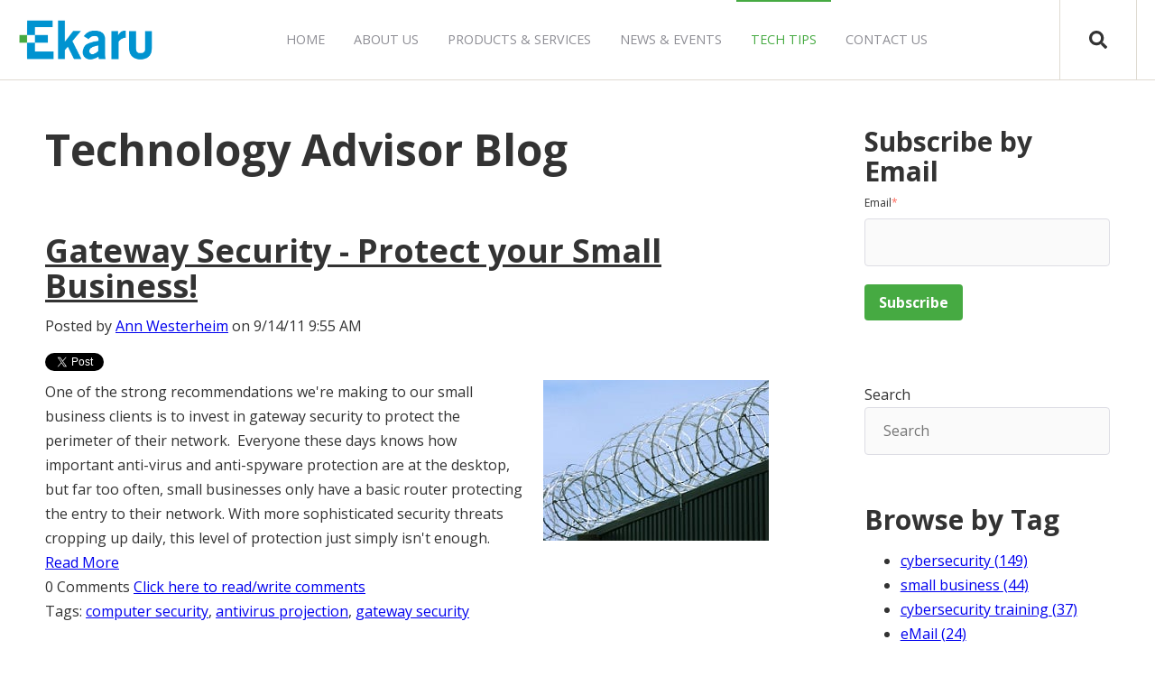

--- FILE ---
content_type: text/html; charset=UTF-8
request_url: https://www.ekaru.com/blog/topic/antivirus-projection
body_size: 15626
content:
<!doctype html><html lang="en-us"><head>
    <meta charset="utf-8">
    <title>Ekaru -  Blog | antivirus projection</title>
    <link rel="shortcut icon" href="https://www.ekaru.com/hubfs/Ekaru-IT-Cyber-2.png">
    <meta name="description" content="antivirus projection | Get tech tips for your small business at the Ekaru Blog.">
    
		
    <meta name="viewport" content="width=device-width, initial-scale=1">

    <script src="/hs/hsstatic/jquery-libs/static-1.1/jquery/jquery-1.7.1.js"></script>
<script>hsjQuery = window['jQuery'];</script>
    <meta property="og:description" content="antivirus projection | Get tech tips for your small business at the Ekaru Blog.">
    <meta property="og:title" content="Ekaru -  Blog | antivirus projection">
    <meta name="twitter:description" content="antivirus projection | Get tech tips for your small business at the Ekaru Blog.">
    <meta name="twitter:title" content="Ekaru -  Blog | antivirus projection">

    

    
  <script id="hs-search-input__valid-content-types" type="application/json">
    [
      
        "SITE_PAGE",
      
        "LANDING_PAGE",
      
        "BLOG_POST",
      
        "LISTING_PAGE",
      
        "KNOWLEDGE_ARTICLE",
      
        "HS_CASE_STUDY"
      
    ]
  </script>

    <style>
a.cta_button{-moz-box-sizing:content-box !important;-webkit-box-sizing:content-box !important;box-sizing:content-box !important;vertical-align:middle}.hs-breadcrumb-menu{list-style-type:none;margin:0px 0px 0px 0px;padding:0px 0px 0px 0px}.hs-breadcrumb-menu-item{float:left;padding:10px 0px 10px 10px}.hs-breadcrumb-menu-divider:before{content:'›';padding-left:10px}.hs-featured-image-link{border:0}.hs-featured-image{float:right;margin:0 0 20px 20px;max-width:50%}@media (max-width: 568px){.hs-featured-image{float:none;margin:0;width:100%;max-width:100%}}.hs-screen-reader-text{clip:rect(1px, 1px, 1px, 1px);height:1px;overflow:hidden;position:absolute !important;width:1px}
</style>

<link rel="stylesheet" href="https://www.ekaru.com/hubfs/hub_generated/template_assets/1/34527696180/1769183253209/template_main.min.css">
<link rel="stylesheet" href="https://7052064.fs1.hubspotusercontent-na1.net/hubfs/7052064/hub_generated/module_assets/1/-2712622/1769702974444/module_search_input.min.css">
<link rel="stylesheet" href="https://www.ekaru.com/hubfs/hub_generated/module_assets/1/34536444152/1743873044033/module_Atomic_-_Footer.min.css">
<link rel="stylesheet" href="https://cdnjs.cloudflare.com/ajax/libs/font-awesome/5.13.0/css/all.min.css">
<link rel="stylesheet" href="https://cdnjs.cloudflare.com/ajax/libs/slick-carousel/1.9.0/slick.min.css">
<link rel="stylesheet" href="https://cdnjs.cloudflare.com/ajax/libs/slick-carousel/1.9.0/slick-theme.min.css">
<link rel="stylesheet" href="https://cdnjs.cloudflare.com/ajax/libs/magnific-popup.js/1.1.0/magnific-popup.min.css">
<link rel="stylesheet" href="https://cdnjs.cloudflare.com/ajax/libs/hamburgers/1.1.3/hamburgers.min.css">
<link rel="stylesheet" href="https://cdnjs.cloudflare.com/ajax/libs/animate.css/4.1.0/animate.min.css">
<link rel="stylesheet" href="/hs/hsstatic/BlogSocialSharingSupport/static-1.258/bundles/project.css">
<link rel="stylesheet" href="/hs/hsstatic/AsyncSupport/static-1.501/sass/rss_post_listing.css">
<style>
  @font-face {
    font-family: "Open Sans";
    font-weight: 400;
    font-style: normal;
    font-display: swap;
    src: url("/_hcms/googlefonts/Open_Sans/regular.woff2") format("woff2"), url("/_hcms/googlefonts/Open_Sans/regular.woff") format("woff");
  }
  @font-face {
    font-family: "Open Sans";
    font-weight: 700;
    font-style: normal;
    font-display: swap;
    src: url("/_hcms/googlefonts/Open_Sans/700.woff2") format("woff2"), url("/_hcms/googlefonts/Open_Sans/700.woff") format("woff");
  }
  @font-face {
    font-family: "Open Sans";
    font-weight: 700;
    font-style: normal;
    font-display: swap;
    src: url("/_hcms/googlefonts/Open_Sans/700.woff2") format("woff2"), url("/_hcms/googlefonts/Open_Sans/700.woff") format("woff");
  }
</style>

    

    
<!--  Added by GoogleAnalytics integration -->
<script>
var _hsp = window._hsp = window._hsp || [];
_hsp.push(['addPrivacyConsentListener', function(consent) { if (consent.allowed || (consent.categories && consent.categories.analytics)) {
  (function(i,s,o,g,r,a,m){i['GoogleAnalyticsObject']=r;i[r]=i[r]||function(){
  (i[r].q=i[r].q||[]).push(arguments)},i[r].l=1*new Date();a=s.createElement(o),
  m=s.getElementsByTagName(o)[0];a.async=1;a.src=g;m.parentNode.insertBefore(a,m)
})(window,document,'script','//www.google-analytics.com/analytics.js','ga');
  ga('create','UA-18681897-1','auto');
  ga('send','pageview');
}}]);
</script>

<!-- /Added by GoogleAnalytics integration -->


<link href="https://fonts.googleapis.com/css?family=Open+Sans:400,400italic,700,700italic" rel="stylesheet" type="text/css">
<script type="text/javascript">
    (function(c,l,a,r,i,t,y){
        c[a]=c[a]||function(){(c[a].q=c[a].q||[]).push(arguments)};
        t=l.createElement(r);t.async=1;t.src="https://www.clarity.ms/tag/"+i;
        y=l.getElementsByTagName(r)[0];y.parentNode.insertBefore(t,y);
    })(window, document, "clarity", "script", "52qcu5vw2h");
</script> 

<meta name="msvalidate.01" content="6432C5413ABB713215B2FD953ABFD58F">

<script type="application/ld+json">
{
  "@context": "https://schema.org",
  "@type": "LocalBusiness",
  "name": "Ekaru",
  "image": "https://www.ekaru.com/hubfs/Ekaru_PNG%20(1).png",
  "url": "https://www.ekaru.com/",
  "telephone": "9786924200",
  "address": {
    "@type": "PostalAddress",
    "streetAddress": "319 Littleton Rd",
    "addressLocality": "Westford",
    "addressRegion": "MA",
    "postalCode": "01886",
    "addressCountry": "USA"
  },
  "geo": {
    "@type": "GeoCoordinates",
    "latitude": 42.5556829,
    "longitude": -71.4457989
  },
  "openingHoursSpecification": {
    "@type": "OpeningHoursSpecification",
    "dayOfWeek": [
      "Monday",
      "Tuesday",
      "Wednesday",
      "Thursday",
      "Friday"
    ],
    "opens": "08:00",
    "closes": "17:00"
  },
  "sameAs": [
    "https://www.facebook.com/Ekaru/",
    "https://twitter.com/EkaruIT",
    "https://www.youtube.com/user/ekaruit"
  ]
}
</script>

<script src="https://plugin-api-4.nytroseo.com/api/nytroseo.min.js?siteId=75497c8e-8e8e-4a28-aa66-83cd62b5db17"></script>
<meta property="og:url" content="https://www.ekaru.com/blog/topic/antivirus-projection">
<meta property="og:type" content="blog">
<meta name="twitter:card" content="summary">
<link rel="alternate" type="application/rss+xml" href="https://www.ekaru.com/blog/rss.xml">
<meta name="twitter:domain" content="www.ekaru.com">
<script src="//platform.linkedin.com/in.js" type="text/javascript">
    lang: en_US
</script>

<meta http-equiv="content-language" content="en-us">






  <meta name="generator" content="HubSpot"></head>
	
	
	
	
	
	
	
	
	
	
	
	
	
		
  <body class="atmc-body-header-default">
    <div class="body-wrapper   hs-content-id-188947398548 hs-blog-listing hs-content-path-blog hs-content-name-technology-advisor-blog-listing-page hs-blog-name-technology-advisor-blog hs-blog-id-1445613043">
		
			<div data-global-resource-path="Templates/TPL_ERK_2020/templates/partials/header.html"><header class="atmc-header atmc-header-default ">
	<div class="atmc-header_container">

		<!-- Logo -->
		

		<div class="atmc-header_logo">
			
			<a href="https://www.ekaru.com/" class="atmc-header_logo_dark">
				
					
					
						
					
					<img src="https://www.ekaru.com/hubfs/Ekaru_PNG%20(1).png" alt="Ekaru - IT Services to Small &amp; Medium Businesses - Logo" width="100%" style="max-width: 150px; max-height: 47px">
				
			</a>
		</div>



    
		
		
			<!-- Menu -->
			<div class="atmc-header_menu-wrapper">
				<div class="atmc-header_navigation">
      		


	<div class="atmc-header_menu ">
		<div id="hs_menu_wrapper_header-menu_" class="hs-menu-wrapper active-branch flyouts hs-menu-flow-horizontal" role="navigation" data-sitemap-name="default" data-menu-id="35159735638" aria-label="Navigation Menu">
 <ul role="menu" class="active-branch">
  <li class="hs-menu-item hs-menu-depth-1" role="none"><a href="https://www.ekaru.com" role="menuitem">Home</a></li>
  <li class="hs-menu-item hs-menu-depth-1" role="none"><a href="https://www.ekaru.com/about-us" role="menuitem">About Us</a></li>
  <li class="hs-menu-item hs-menu-depth-1 hs-item-has-children" role="none"><a href="https://www.ekaru.com/products-services-0" aria-haspopup="true" aria-expanded="false" role="menuitem">Products &amp; Services</a>
   <ul role="menu" class="hs-menu-children-wrapper">
    <li class="hs-menu-item hs-menu-depth-2" role="none"><a href="https://www.ekaru.com/products-services/it-support-management" role="menuitem">Helpdesk and IT Support</a></li>
    <li class="hs-menu-item hs-menu-depth-2" role="none"><a href="https://www.ekaru.com/products-services/cybersecurity" role="menuitem">Cybersecurity</a></li>
    <li class="hs-menu-item hs-menu-depth-2" role="none"><a href="https://www.ekaru.com/products-services/data-backup" role="menuitem">Data Protection</a></li>
    <li class="hs-menu-item hs-menu-depth-2" role="none"><a href="https://www.ekaru.com/products-services/web-email-hosting" role="menuitem">Email &amp; Collaboration</a></li>
    <li class="hs-menu-item hs-menu-depth-2" role="none"><a href="https://www.ekaru.com/voice" role="menuitem">Voice</a></li>
    <li class="hs-menu-item hs-menu-depth-2" role="none"><a href="https://www.ekaru.com/strategy-and-planning-services" role="menuitem">Strategy &amp; Planning</a></li>
   </ul></li>
  <li class="hs-menu-item hs-menu-depth-1" role="none"><a href="https://www.ekaru.com/in-the-news" role="menuitem">News &amp; Events</a></li>
  <li class="hs-menu-item hs-menu-depth-1 active active-branch" role="none"><a href="https://www.ekaru.com/blog" role="menuitem">Tech Tips</a></li>
  <li class="hs-menu-item hs-menu-depth-1" role="none"><a href="https://www.ekaru.com/contact-us" role="menuitem">Contact Us</a></li>
 </ul>
</div>
	</div>

				</div>
			</div>
		
		

			<div class="atmc-header_right">
				<!-- Language Switcher -->
				
				
				

					<!-- Search -->
					<div class="atmc-header-01_search_trigger">
						<svg version="1.0" xmlns="http://www.w3.org/2000/svg" viewbox="0 0 512 512" aria-hidden="true"><g id="search1_layer"><path d="M505 442.7L405.3 343c-4.5-4.5-10.6-7-17-7H372c27.6-35.3 44-79.7 44-128C416 93.1 322.9 0 208 0S0 93.1 0 208s93.1 208 208 208c48.3 0 92.7-16.4 128-44v16.3c0 6.4 2.5 12.5 7 17l99.7 99.7c9.4 9.4 24.6 9.4 33.9 0l28.3-28.3c9.4-9.4 9.4-24.6.1-34zM208 336c-70.7 0-128-57.2-128-128 0-70.7 57.2-128 128-128 70.7 0 128 57.2 128 128 0 70.7-57.2 128-128 128z" /></g></svg>
					</div>
					<div class="atmc-header-01_search">
						<div>
							<div class="atmc-header-01_search_top block text-right">
								<div class="atmc-header-01_search_close">
									<div class="hamburger hamburger--slider js-hamburger is-active">
										<div class="hamburger-box">
											<div class="hamburger-inner"></div>
										</div>
									</div>
								</div>
							</div>
							<div id="hs_cos_wrapper_site_search" class="hs_cos_wrapper hs_cos_wrapper_widget hs_cos_wrapper_type_module" style="" data-hs-cos-general-type="widget" data-hs-cos-type="module">




  








<div class="hs-search-field">

    <div class="hs-search-field__bar">
      <form data-hs-do-not-collect="true" action="/search-result">
        
        <input type="text" class="hs-search-field__input" name="term" autocomplete="off" aria-label="Search" placeholder="Search">

        
          
            <input type="hidden" name="type" value="SITE_PAGE">
          
        
          
        
          
            <input type="hidden" name="type" value="BLOG_POST">
          
        
          
        
          
        
          
        

        
      </form>
    </div>
    <ul class="hs-search-field__suggestions"></ul>
</div></div>
						</div>
					</div>
				
				
	
			</div>

		
	</div>
</header></div>
			
			

      
<!--
<div class="atmc-blog-template-01">
<div class="atmc-blog-header bg-white py-12">
	<div class="atmc-container">
		<div class="row-fluid">
			<div class="span6">
				
				  <h1 class="atmc-blog-header_title">Technology Advisor Blog: antivirus projection</h1>
				
			</div>
		</div>
	</div>
</div>

<div class="dnd-section">
	<div class="atmc-container">
		<div class="atmc-grid atmc-grid-3col">
			
				<div class="atmc-grid-col">
					
					<a class="atmc-blog-index-01_post-image-wrapper atmc-ratio-3-2 rounded mb-4" href="https://www.ekaru.com/blog/bid/66611/Gateway-Security-Protect-your-Small-Business">
						<div class="atmc-blog-index-01_post-image" style="background-image: url('http://cdn2.hubspot.net/hub/24500/file-13493491-jpg/images/perimeter_security.jpg');"></div>
					</a>
					
					<div class="atmc-blog-index_post-content  blog-index_post-content--small">
						<h2 class="atmc-h4"><a href="https://www.ekaru.com/blog/bid/66611/Gateway-Security-Protect-your-Small-Business">Gateway Security - Protect your Small Business!</a></h2>
						
						  <div class="hs-migrated-cms-post">
 <p>One of the strong recommendations we're making to our small business clients is to invest in...</p>
</div>
						
					</div>
				</div>
			
		</div>
		
	</div>
</div>
</div>
!-->

<div class="row-fluid-wrapper row-depth-1 row-number-1 " style="margin: 50px;">
<div class="row-fluid ">
<div class="two-column-right" id="hslayout_body">
<div id="hslayout_container" class="span12 widget-span widget-type-cell outer-wrapper" style="" data-widget-type="cell" data-x="0" data-w="12">

<div class="row-fluid-wrapper row-depth-1 row-number-2 ">
<div class="row-fluid ">
<div id="hslayout_content" class="span12 widget-span widget-type-cell inner-wrapper" style="" data-widget-type="cell" data-x="0" data-w="12">

<div class="row-fluid-wrapper row-depth-1 row-number-3 ">
<div class="row-fluid ">
<div class="span12 widget-span widget-type-cell top-pane-container" style="" data-widget-type="cell" data-x="0" data-w="12">

</div><!--end widget-span -->
</div><!--end row-->
</div><!--end row-wrapper -->

<div class="row-fluid-wrapper row-depth-1 row-number-4 ">
<div class="row-fluid ">
<div id="hslayout_col2" class="span9 widget-span widget-type-cell blog-content" style="" data-widget-type="cell" data-x="0" data-w="9">

<div class="row-fluid-wrapper row-depth-1 row-number-5 ">
<div class="row-fluid ">
<div class="span11 widget-span widget-type-cell " style="" data-widget-type="cell" data-x="0" data-w="11">

<div class="row-fluid-wrapper row-depth-2 row-number-1 ">
<div class="row-fluid ">
<div class="span12 widget-span widget-type-raw_jinja " style="" data-widget-type="raw_jinja" data-x="0" data-w="12">
<div class="cell-wrapper"><span><h1 class="atmc-blog-header_title">Technology Advisor Blog</h1></span><br><br></div></div><!--end widget-span -->

</div><!--end row-->
</div><!--end row-wrapper -->

<div class="row-fluid-wrapper row-depth-2 row-number-2 ">
<div class="row-fluid ">
<div class="span12 widget-span widget-type-blog_content " style="" data-widget-type="blog_content" data-x="0" data-w="12">
<div class="blog-section">
    <div class="blog-listing-wrapper cell-wrapper">
        
        <div class="post-listing">
            
            
                <div class="post-item">
                    
                        <div class="post-header">
                            <h2><a href="https://www.ekaru.com/blog/bid/66611/Gateway-Security-Protect-your-Small-Business">Gateway Security - Protect your Small Business!</a></h2>
                            <p id="hubspot-author_data" class="hubspot-editable" data-hubspot-form-id="author_data" data-hubspot-name="Blog Author">
                                Posted by
                                
                                    <a class="author-link" href="https://www.ekaru.com/blog/author/ann-westerheim">Ann Westerheim</a> on 9/14/11 9:55 AM
                                
                            </p>
                            <span id="hs_cos_wrapper_blog_social_sharing" class="hs_cos_wrapper hs_cos_wrapper_widget hs_cos_wrapper_type_blog_social_sharing" style="" data-hs-cos-general-type="widget" data-hs-cos-type="blog_social_sharing">
<div class="hs-blog-social-share">
    <ul class="hs-blog-social-share-list">
        
        <li class="hs-blog-social-share-item hs-blog-social-share-item-twitter">
            <!-- Twitter social share -->
            <a href="https://twitter.com/share" class="twitter-share-button" data-lang="en" data-url="https://www.ekaru.com/blog/bid/66611/Gateway-Security-Protect-your-Small-Business" data-size="medium" data-text="Gateway Security - Protect your Small Business!">Tweet</a>
        </li>
        

        
        <li class="hs-blog-social-share-item hs-blog-social-share-item-linkedin">
            <!-- LinkedIn social share -->
            <script type="IN/Share" data-url="https://www.ekaru.com/blog/bid/66611/Gateway-Security-Protect-your-Small-Business" data-showzero="true" data-counter="right"></script>
        </li>
        

        
        <li class="hs-blog-social-share-item hs-blog-social-share-item-facebook">
            <!-- Facebook share -->
            <div class="fb-share-button" data-href="https://www.ekaru.com/blog/bid/66611/Gateway-Security-Protect-your-Small-Business" data-layout="button_count"></div>
        </li>
        
    </ul>
 </div>

</span>
                        </div>
                        <div class="post-body clearfix">
                            <!--post summary-->
                            
                                <div class="hs-featured-image-wrapper">
                                    <a href="https://www.ekaru.com/blog/bid/66611/Gateway-Security-Protect-your-Small-Business" title="" class="hs-featured-image-link">
                                        <img src="https://www.ekaru.com/hs-fs/file-13493491-jpg/images/perimeter_security.jpg" class="hs-featured-image">
                                    </a>
                                </div>
                            
                            <div class="hs-migrated-cms-post">
 <p>One of the strong recommendations we're making to our small business clients is to invest in gateway security to protect the perimeter of their network.&nbsp; Everyone these days knows how important anti-virus and anti-spyware protection are at the desktop, but far too often, small businesses only have a basic router protecting the entry to their network. With more sophisticated security threats cropping up daily, this level of protection just simply isn't enough.&nbsp;</p>
</div>
                        
                            <a class="more-link" href="https://www.ekaru.com/blog/bid/66611/Gateway-Security-Protect-your-Small-Business">Read More</a>
                        
                        </div>
                        <div class="custom_listing_comments">
                            
                            
                            0 Comments <a href="https://www.ekaru.com/blog/bid/66611/Gateway-Security-Protect-your-Small-Business#comments-listing">Click here to read/write comments</a>
                        </div>
                        
                             <p id="hubspot-topic_data"> Tags:
                                
                                    <a class="topic-link" href="https://www.ekaru.com/blog/topic/computer-security">computer security</a>,
                                
                                    <a class="topic-link" href="https://www.ekaru.com/blog/topic/antivirus-projection">antivirus projection</a>,
                                
                                    <a class="topic-link" href="https://www.ekaru.com/blog/topic/gateway-security">gateway security</a>
                                
                             </p>
                        
                    
                    <br><hr><br><br>
                </div>
            
        </div>

        <div class="blog-pagination">
<!--            
            
                <a class="all-posts-link" href="https://www.ekaru.com/blog/all">All posts</a>
            
!-->
                      
        </div>
    </div>
</div></div>

</div><!--end row-->
</div><!--end row-wrapper -->

<div class="row-fluid-wrapper row-depth-2 row-number-3 ">
<div class="row-fluid ">
<div class="span12 widget-span widget-type-blog_comments " style="" data-widget-type="blog_comments" data-x="0" data-w="12">
<div class="cell-wrapper layout-widget-wrapper">
<span id="hs_cos_wrapper_blog_comments" class="hs_cos_wrapper hs_cos_wrapper_widget hs_cos_wrapper_type_blog_comments" style="" data-hs-cos-general-type="widget" data-hs-cos-type="blog_comments"></span></div><!--end layout-widget-wrapper -->
</div><!--end widget-span -->
</div><!--end row-->
</div><!--end row-wrapper -->

</div><!--end widget-span -->
<div class="span1 widget-span widget-type-space " style="" data-widget-type="space" data-x="11" data-w="1">
<div class="cell-wrapper layout-widget-wrapper">
<span id="hs_cos_wrapper_module_14489653725674392" class="hs_cos_wrapper hs_cos_wrapper_widget hs_cos_wrapper_type_space" style="" data-hs-cos-general-type="widget" data-hs-cos-type="space"></span></div><!--end layout-widget-wrapper -->
</div><!--end widget-span -->
</div><!--end row-->
</div><!--end row-wrapper -->

</div><!--end widget-span -->
<div id="hslayout_col3" class="span3 widget-span widget-type-cell blog-sidebar" style="" data-widget-type="cell" data-x="9" data-w="3">

<div class="row-fluid-wrapper row-depth-1 row-number-1 ">
<div class="row-fluid ">
<div class="span12 widget-span widget-type-cell " style="" data-widget-type="cell" data-x="0" data-w="12">

<div class="row-fluid-wrapper row-depth-2 row-number-1 ">
<div class="row-fluid ">
<div class="span12 widget-span widget-type-custom_widget test" style="" data-widget-type="custom_widget" data-x="0" data-w="12">
<div id="hs_cos_wrapper_module_1548398408789440" class="hs_cos_wrapper hs_cos_wrapper_widget hs_cos_wrapper_type_module widget-type-blog_subscribe" style="" data-hs-cos-general-type="widget" data-hs-cos-type="module">


<span id="hs_cos_wrapper_module_1548398408789440_blog_subscribe" class="hs_cos_wrapper hs_cos_wrapper_widget hs_cos_wrapper_type_blog_subscribe" style="" data-hs-cos-general-type="widget" data-hs-cos-type="blog_subscribe"><h3 id="hs_cos_wrapper_module_1548398408789440_blog_subscribe_title" class="hs_cos_wrapper form-title" data-hs-cos-general-type="widget_field" data-hs-cos-type="text">Subscribe by Email</h3>

<div id="hs_form_target_module_1548398408789440_blog_subscribe_9715"></div>



</span></div><br><br>

</div><!--end widget-span -->
</div><!--end row-->
</div><!--end row-wrapper -->

<div class="row-fluid-wrapper row-depth-2 row-number-2 ">
<div class="row-fluid ">
<div class="span12 widget-span widget-type-custom_widget " style="margin-top:15px;" data-widget-type="custom_widget" data-x="0" data-w="12">
<div id="hs_cos_wrapper_module_1587761254618120" class="hs_cos_wrapper hs_cos_wrapper_widget hs_cos_wrapper_type_module" style="" data-hs-cos-general-type="widget" data-hs-cos-type="module">




  








<div class="hs-search-field">

    <div class="hs-search-field__bar">
      <form data-hs-do-not-collect="true" action="/search-result">
        
          <label for="term">Search</label>
        
        <input type="text" class="hs-search-field__input" name="term" autocomplete="off" aria-label="Search" placeholder="Search">

        
          
            <input type="hidden" name="type" value="SITE_PAGE">
          
        
          
        
          
            <input type="hidden" name="type" value="BLOG_POST">
          
        
          
        
          
        
          
        

        
      </form>
    </div>
    <ul class="hs-search-field__suggestions"></ul>
</div></div><br><br>

</div><!--end widget-span -->
</div><!--end row-->
</div><!--end row-wrapper -->

<div class="row-fluid-wrapper row-depth-2 row-number-3 ">
<div class="row-fluid ">
<div class="span12 widget-span widget-type-post_listing " style="" data-widget-type="post_listing" data-x="0" data-w="12">
<!--
  <div class="cell-wrapper layout-widget-wrapper">
<span id="hs_cos_wrapper_widget_255592" class="hs_cos_wrapper hs_cos_wrapper_widget hs_cos_wrapper_type_post_listing" style="" data-hs-cos-general-type="widget" data-hs-cos-type="post_listing" ><div class="block">
  <h3>Most Popular Posts</h3>
  <div class="widget-module">
    <ul class="hs-hash-874691624-1769721914341">
    </ul>
  </div>
</div>
</span></div>
<br><br>
-->  
  </div><!--end widget-span -->
</div><!--end row-->
</div><!--end row-wrapper -->

<div class="row-fluid-wrapper row-depth-2 row-number-4 ">
<div class="row-fluid ">
<div class="span12 widget-span widget-type-post_filter " style="" data-widget-type="post_filter" data-x="0" data-w="12">
<div class="cell-wrapper layout-widget-wrapper">
<span id="hs_cos_wrapper_widget_255593" class="hs_cos_wrapper hs_cos_wrapper_widget hs_cos_wrapper_type_post_filter" style="" data-hs-cos-general-type="widget" data-hs-cos-type="post_filter"><div class="block">
  <h3>Browse by Tag</h3>
  <div class="widget-module">
    <ul>
      
        <li>
          <a href="https://www.ekaru.com/blog/topic/cybersecurity">cybersecurity <span class="filter-link-count" dir="ltr">(149)</span></a>
        </li>
      
        <li>
          <a href="https://www.ekaru.com/blog/topic/small-business">small business <span class="filter-link-count" dir="ltr">(44)</span></a>
        </li>
      
        <li>
          <a href="https://www.ekaru.com/blog/topic/cybersecurity-training">cybersecurity training <span class="filter-link-count" dir="ltr">(37)</span></a>
        </li>
      
        <li>
          <a href="https://www.ekaru.com/blog/topic/email">eMail <span class="filter-link-count" dir="ltr">(24)</span></a>
        </li>
      
        <li>
          <a href="https://www.ekaru.com/blog/topic/cybersecurity-email-scams">Cybersecurity, email scams <span class="filter-link-count" dir="ltr">(23)</span></a>
        </li>
      
        <li>
          <a href="https://www.ekaru.com/blog/topic/small-business-technology">small business technology <span class="filter-link-count" dir="ltr">(23)</span></a>
        </li>
      
        <li>
          <a href="https://www.ekaru.com/blog/topic/small-business-technology-advice">small business technology advice. <span class="filter-link-count" dir="ltr">(22)</span></a>
        </li>
      
        <li>
          <a href="https://www.ekaru.com/blog/topic/cybersecurity-ransomware">cybersecurity, ransomware <span class="filter-link-count" dir="ltr">(19)</span></a>
        </li>
      
        <li>
          <a href="https://www.ekaru.com/blog/topic/ransomware">ransomware <span class="filter-link-count" dir="ltr">(18)</span></a>
        </li>
      
        <li>
          <a href="https://www.ekaru.com/blog/topic/phishing">phishing <span class="filter-link-count" dir="ltr">(15)</span></a>
        </li>
      
        <li>
          <a href="https://www.ekaru.com/blog/topic/computer-security">computer security <span class="filter-link-count" dir="ltr">(13)</span></a>
        </li>
      
        <li>
          <a href="https://www.ekaru.com/blog/topic/data-security">data security <span class="filter-link-count" dir="ltr">(13)</span></a>
        </li>
      
        <li>
          <a href="https://www.ekaru.com/blog/topic/security">Security <span class="filter-link-count" dir="ltr">(12)</span></a>
        </li>
      
        <li>
          <a href="https://www.ekaru.com/blog/topic/monitoring">Monitoring <span class="filter-link-count" dir="ltr">(11)</span></a>
        </li>
      
        <li>
          <a href="https://www.ekaru.com/blog/topic/remote-work">remote work <span class="filter-link-count" dir="ltr">(11)</span></a>
        </li>
      
        <li>
          <a href="https://www.ekaru.com/blog/topic/security-protection">security protection <span class="filter-link-count" dir="ltr">(9)</span></a>
        </li>
      
        <li>
          <a href="https://www.ekaru.com/blog/topic/spam">spam <span class="filter-link-count" dir="ltr">(9)</span></a>
        </li>
      
        <li>
          <a href="https://www.ekaru.com/blog/topic/work-from-home">work from home <span class="filter-link-count" dir="ltr">(9)</span></a>
        </li>
      
        <li>
          <a href="https://www.ekaru.com/blog/topic/cybersecurity-awareness-training">Cybersecurity Awareness Training <span class="filter-link-count" dir="ltr">(8)</span></a>
        </li>
      
        <li>
          <a href="https://www.ekaru.com/blog/topic/cybersecurity-social-media">Cybersecurity, Social Media <span class="filter-link-count" dir="ltr">(8)</span></a>
        </li>
      
        <li style="display:none;">
          <a href="https://www.ekaru.com/blog/topic/microsoft">Microsoft <span class="filter-link-count" dir="ltr">(8)</span></a>
        </li>
      
        <li style="display:none;">
          <a href="https://www.ekaru.com/blog/topic/email-security">email security <span class="filter-link-count" dir="ltr">(8)</span></a>
        </li>
      
        <li style="display:none;">
          <a href="https://www.ekaru.com/blog/topic/cybersecurity-travel">Cybersecurity, Travel <span class="filter-link-count" dir="ltr">(7)</span></a>
        </li>
      
        <li style="display:none;">
          <a href="https://www.ekaru.com/blog/topic/smb">SMB <span class="filter-link-count" dir="ltr">(7)</span></a>
        </li>
      
        <li style="display:none;">
          <a href="https://www.ekaru.com/blog/topic/voip">VoiP, <span class="filter-link-count" dir="ltr">(7)</span></a>
        </li>
      
        <li style="display:none;">
          <a href="https://www.ekaru.com/blog/topic/security-awareness-training">security awareness training <span class="filter-link-count" dir="ltr">(7)</span></a>
        </li>
      
        <li style="display:none;">
          <a href="https://www.ekaru.com/blog/topic/artificial-intelligence">Artificial Intelligence <span class="filter-link-count" dir="ltr">(6)</span></a>
        </li>
      
        <li style="display:none;">
          <a href="https://www.ekaru.com/blog/topic/cyber-insurance">Cyber Insurance <span class="filter-link-count" dir="ltr">(6)</span></a>
        </li>
      
        <li style="display:none;">
          <a href="https://www.ekaru.com/blog/topic/fraud">Fraud <span class="filter-link-count" dir="ltr">(6)</span></a>
        </li>
      
        <li style="display:none;">
          <a href="https://www.ekaru.com/blog/topic/managed-services">Managed Services <span class="filter-link-count" dir="ltr">(6)</span></a>
        </li>
      
        <li style="display:none;">
          <a href="https://www.ekaru.com/blog/topic/business-continuity">business continuity <span class="filter-link-count" dir="ltr">(6)</span></a>
        </li>
      
        <li style="display:none;">
          <a href="https://www.ekaru.com/blog/topic/password">password <span class="filter-link-count" dir="ltr">(6)</span></a>
        </li>
      
        <li style="display:none;">
          <a href="https://www.ekaru.com/blog/topic/encryption">Encryption <span class="filter-link-count" dir="ltr">(5)</span></a>
        </li>
      
        <li style="display:none;">
          <a href="https://www.ekaru.com/blog/topic/internet">Internet <span class="filter-link-count" dir="ltr">(5)</span></a>
        </li>
      
        <li style="display:none;">
          <a href="https://www.ekaru.com/blog/topic/internet-explorer">Internet Explorer <span class="filter-link-count" dir="ltr">(5)</span></a>
        </li>
      
        <li style="display:none;">
          <a href="https://www.ekaru.com/blog/topic/microsoft-office">Microsoft Office <span class="filter-link-count" dir="ltr">(5)</span></a>
        </li>
      
        <li style="display:none;">
          <a href="https://www.ekaru.com/blog/topic/microsoft-outlook">Microsoft Outlook <span class="filter-link-count" dir="ltr">(5)</span></a>
        </li>
      
        <li style="display:none;">
          <a href="https://www.ekaru.com/blog/topic/backup">backup <span class="filter-link-count" dir="ltr">(5)</span></a>
        </li>
      
        <li style="display:none;">
          <a href="https://www.ekaru.com/blog/topic/computer">computer <span class="filter-link-count" dir="ltr">(5)</span></a>
        </li>
      
        <li style="display:none;">
          <a href="https://www.ekaru.com/blog/topic/online-safety">online safety <span class="filter-link-count" dir="ltr">(5)</span></a>
        </li>
      
        <li style="display:none;">
          <a href="https://www.ekaru.com/blog/topic/technology">technology <span class="filter-link-count" dir="ltr">(5)</span></a>
        </li>
      
        <li style="display:none;">
          <a href="https://www.ekaru.com/blog/topic/internet-outage">Internet Outage <span class="filter-link-count" dir="ltr">(4)</span></a>
        </li>
      
        <li style="display:none;">
          <a href="https://www.ekaru.com/blog/topic/microsoft-365">Microsoft 365 <span class="filter-link-count" dir="ltr">(4)</span></a>
        </li>
      
        <li style="display:none;">
          <a href="https://www.ekaru.com/blog/topic/microsoft-security-patches">Microsoft Security Patches <span class="filter-link-count" dir="ltr">(4)</span></a>
        </li>
      
        <li style="display:none;">
          <a href="https://www.ekaru.com/blog/topic/phone-system">Phone System <span class="filter-link-count" dir="ltr">(4)</span></a>
        </li>
      
        <li style="display:none;">
          <a href="https://www.ekaru.com/blog/topic/privacy">Privacy <span class="filter-link-count" dir="ltr">(4)</span></a>
        </li>
      
        <li style="display:none;">
          <a href="https://www.ekaru.com/blog/topic/security-requirements">Security Requirements <span class="filter-link-count" dir="ltr">(4)</span></a>
        </li>
      
        <li style="display:none;">
          <a href="https://www.ekaru.com/blog/topic/data-backup">data backup <span class="filter-link-count" dir="ltr">(4)</span></a>
        </li>
      
        <li style="display:none;">
          <a href="https://www.ekaru.com/blog/topic/incident-response">incident response <span class="filter-link-count" dir="ltr">(4)</span></a>
        </li>
      
        <li style="display:none;">
          <a href="https://www.ekaru.com/blog/topic/laptop">laptop <span class="filter-link-count" dir="ltr">(4)</span></a>
        </li>
      
        <li style="display:none;">
          <a href="https://www.ekaru.com/blog/topic/productivity">productivity <span class="filter-link-count" dir="ltr">(4)</span></a>
        </li>
      
        <li style="display:none;">
          <a href="https://www.ekaru.com/blog/topic/spam-filtering">spam filtering <span class="filter-link-count" dir="ltr">(4)</span></a>
        </li>
      
        <li style="display:none;">
          <a href="https://www.ekaru.com/blog/topic/spoofing">spoofing <span class="filter-link-count" dir="ltr">(4)</span></a>
        </li>
      
        <li style="display:none;">
          <a href="https://www.ekaru.com/blog/topic/training">training <span class="filter-link-count" dir="ltr">(4)</span></a>
        </li>
      
        <li style="display:none;">
          <a href="https://www.ekaru.com/blog/topic/compliance">Compliance <span class="filter-link-count" dir="ltr">(3)</span></a>
        </li>
      
        <li style="display:none;">
          <a href="https://www.ekaru.com/blog/topic/computer-tip">Computer Tip <span class="filter-link-count" dir="ltr">(3)</span></a>
        </li>
      
        <li style="display:none;">
          <a href="https://www.ekaru.com/blog/topic/cybersecurity-smishing">Cybersecurity, Smishing <span class="filter-link-count" dir="ltr">(3)</span></a>
        </li>
      
        <li style="display:none;">
          <a href="https://www.ekaru.com/blog/topic/ma-data-security-law">MA Data Security Law <span class="filter-link-count" dir="ltr">(3)</span></a>
        </li>
      
        <li style="display:none;">
          <a href="https://www.ekaru.com/blog/topic/microsoft-outlook-2010">Microsoft Outlook 2010 <span class="filter-link-count" dir="ltr">(3)</span></a>
        </li>
      
        <li style="display:none;">
          <a href="https://www.ekaru.com/blog/topic/microsoft-updates">Microsoft Updates <span class="filter-link-count" dir="ltr">(3)</span></a>
        </li>
      
        <li style="display:none;">
          <a href="https://www.ekaru.com/blog/topic/outlook">Outlook <span class="filter-link-count" dir="ltr">(3)</span></a>
        </li>
      
        <li style="display:none;">
          <a href="https://www.ekaru.com/blog/topic/outlook-2010">Outlook 2010 <span class="filter-link-count" dir="ltr">(3)</span></a>
        </li>
      
        <li style="display:none;">
          <a href="https://www.ekaru.com/blog/topic/security-awareness">Security Awareness <span class="filter-link-count" dir="ltr">(3)</span></a>
        </li>
      
        <li style="display:none;">
          <a href="https://www.ekaru.com/blog/topic/slow-computer">Slow Computer <span class="filter-link-count" dir="ltr">(3)</span></a>
        </li>
      
        <li style="display:none;">
          <a href="https://www.ekaru.com/blog/topic/virus">Virus <span class="filter-link-count" dir="ltr">(3)</span></a>
        </li>
      
        <li style="display:none;">
          <a href="https://www.ekaru.com/blog/topic/windows-7">Windows 7 <span class="filter-link-count" dir="ltr">(3)</span></a>
        </li>
      
        <li style="display:none;">
          <a href="https://www.ekaru.com/blog/topic/cloud">cloud <span class="filter-link-count" dir="ltr">(3)</span></a>
        </li>
      
        <li style="display:none;">
          <a href="https://www.ekaru.com/blog/topic/cryptolocker">cryptolocker <span class="filter-link-count" dir="ltr">(3)</span></a>
        </li>
      
        <li style="display:none;">
          <a href="https://www.ekaru.com/blog/topic/disaster-recovery">disaster recovery <span class="filter-link-count" dir="ltr">(3)</span></a>
        </li>
      
        <li style="display:none;">
          <a href="https://www.ekaru.com/blog/topic/lifecycle">lifecycle <span class="filter-link-count" dir="ltr">(3)</span></a>
        </li>
      
        <li style="display:none;">
          <a href="https://www.ekaru.com/blog/topic/network-security">network security <span class="filter-link-count" dir="ltr">(3)</span></a>
        </li>
      
        <li style="display:none;">
          <a href="https://www.ekaru.com/blog/topic/paperless">paperless <span class="filter-link-count" dir="ltr">(3)</span></a>
        </li>
      
        <li style="display:none;">
          <a href="https://www.ekaru.com/blog/topic/passwords">passwords <span class="filter-link-count" dir="ltr">(3)</span></a>
        </li>
      
        <li style="display:none;">
          <a href="https://www.ekaru.com/blog/topic/ransomware-recovery">ransomware recovery <span class="filter-link-count" dir="ltr">(3)</span></a>
        </li>
      
        <li style="display:none;">
          <a href="https://www.ekaru.com/blog/topic/strong-passwords">strong passwords <span class="filter-link-count" dir="ltr">(3)</span></a>
        </li>
      
        <li style="display:none;">
          <a href="https://www.ekaru.com/blog/topic/support">support <span class="filter-link-count" dir="ltr">(3)</span></a>
        </li>
      
        <li style="display:none;">
          <a href="https://www.ekaru.com/blog/topic/201-cmr-1700">201 CMR 17.00 <span class="filter-link-count" dir="ltr">(2)</span></a>
        </li>
      
        <li style="display:none;">
          <a href="https://www.ekaru.com/blog/topic/ai">AI <span class="filter-link-count" dir="ltr">(2)</span></a>
        </li>
      
        <li style="display:none;">
          <a href="https://www.ekaru.com/blog/topic/chatgpt">ChatGPT <span class="filter-link-count" dir="ltr">(2)</span></a>
        </li>
      
        <li style="display:none;">
          <a href="https://www.ekaru.com/blog/topic/cleaning-your-computer">Cleaning your computer <span class="filter-link-count" dir="ltr">(2)</span></a>
        </li>
      
        <li style="display:none;">
          <a href="https://www.ekaru.com/blog/topic/dmarc">DMARC <span class="filter-link-count" dir="ltr">(2)</span></a>
        </li>
      
        <li style="display:none;">
          <a href="https://www.ekaru.com/blog/topic/dns">DNS <span class="filter-link-count" dir="ltr">(2)</span></a>
        </li>
      
        <li style="display:none;">
          <a href="https://www.ekaru.com/blog/topic/dns-protection">DNS Protection <span class="filter-link-count" dir="ltr">(2)</span></a>
        </li>
      
        <li style="display:none;">
          <a href="https://www.ekaru.com/blog/topic/dark-web">Dark Web <span class="filter-link-count" dir="ltr">(2)</span></a>
        </li>
      
        <li style="display:none;">
          <a href="https://www.ekaru.com/blog/topic/desktop">Desktop <span class="filter-link-count" dir="ltr">(2)</span></a>
        </li>
      
        <li style="display:none;">
          <a href="https://www.ekaru.com/blog/topic/electronics-overheating">Electronics overheating <span class="filter-link-count" dir="ltr">(2)</span></a>
        </li>
      
        <li style="display:none;">
          <a href="https://www.ekaru.com/blog/topic/general">General <span class="filter-link-count" dir="ltr">(2)</span></a>
        </li>
      
        <li style="display:none;">
          <a href="https://www.ekaru.com/blog/topic/gift-card-scams">Gift Card Scams <span class="filter-link-count" dir="ltr">(2)</span></a>
        </li>
      
        <li style="display:none;">
          <a href="https://www.ekaru.com/blog/topic/hipaa">HIPAA <span class="filter-link-count" dir="ltr">(2)</span></a>
        </li>
      
        <li style="display:none;">
          <a href="https://www.ekaru.com/blog/topic/it-services-boston">IT services Boston <span class="filter-link-count" dir="ltr">(2)</span></a>
        </li>
      
        <li style="display:none;">
          <a href="https://www.ekaru.com/blog/topic/identity-theft">Identity Theft <span class="filter-link-count" dir="ltr">(2)</span></a>
        </li>
      
        <li style="display:none;">
          <a href="https://www.ekaru.com/blog/topic/internet-usage">Internet usage <span class="filter-link-count" dir="ltr">(2)</span></a>
        </li>
      
        <li style="display:none;">
          <a href="https://www.ekaru.com/blog/topic/keyboard-shortcuts">Keyboard Shortcuts <span class="filter-link-count" dir="ltr">(2)</span></a>
        </li>
      
        <li style="display:none;">
          <a href="https://www.ekaru.com/blog/topic/mfa">MFA <span class="filter-link-count" dir="ltr">(2)</span></a>
        </li>
      
        <li style="display:none;">
          <a href="https://www.ekaru.com/blog/topic/microsoft-office-2010">Microsoft Office 2010 <span class="filter-link-count" dir="ltr">(2)</span></a>
        </li>
      
        <li style="display:none;">
          <a href="https://www.ekaru.com/blog/topic/microsoft-windows-7">Microsoft Windows 7 <span class="filter-link-count" dir="ltr">(2)</span></a>
        </li>
      
        <li style="display:none;">
          <a href="https://www.ekaru.com/blog/topic/microsoft-windows-update">Microsoft Windows Update <span class="filter-link-count" dir="ltr">(2)</span></a>
        </li>
      
        <li style="display:none;">
          <a href="https://www.ekaru.com/blog/topic/microsoft-word-2010">Microsoft Word 2010 <span class="filter-link-count" dir="ltr">(2)</span></a>
        </li>
      
        <li style="display:none;">
          <a href="https://www.ekaru.com/blog/topic/multi-factor-authentication">Multi-Factor Authentication <span class="filter-link-count" dir="ltr">(2)</span></a>
        </li>
      
        <li style="display:none;">
          <a href="https://www.ekaru.com/blog/topic/pdf">PDF <span class="filter-link-count" dir="ltr">(2)</span></a>
        </li>
      
        <li style="display:none;">
          <a href="https://www.ekaru.com/blog/topic/patch-policy">Patch Policy <span class="filter-link-count" dir="ltr">(2)</span></a>
        </li>
      
        <li style="display:none;">
          <a href="https://www.ekaru.com/blog/topic/spf-record">SPF record <span class="filter-link-count" dir="ltr">(2)</span></a>
        </li>
      
        <li style="display:none;">
          <a href="https://www.ekaru.com/blog/topic/securitybreach">SecurityBreach <span class="filter-link-count" dir="ltr">(2)</span></a>
        </li>
      
        <li style="display:none;">
          <a href="https://www.ekaru.com/blog/topic/text-scams">Text Scams <span class="filter-link-count" dir="ltr">(2)</span></a>
        </li>
      
        <li style="display:none;">
          <a href="https://www.ekaru.com/blog/topic/time-management">Time Management <span class="filter-link-count" dir="ltr">(2)</span></a>
        </li>
      
        <li style="display:none;">
          <a href="https://www.ekaru.com/blog/topic/voicemail">Voicemail <span class="filter-link-count" dir="ltr">(2)</span></a>
        </li>
      
        <li style="display:none;">
          <a href="https://www.ekaru.com/blog/topic/websitescams">WebsiteScams <span class="filter-link-count" dir="ltr">(2)</span></a>
        </li>
      
        <li style="display:none;">
          <a href="https://www.ekaru.com/blog/topic/windows11">Windows11 <span class="filter-link-count" dir="ltr">(2)</span></a>
        </li>
      
        <li style="display:none;">
          <a href="https://www.ekaru.com/blog/topic/wireless">Wireless <span class="filter-link-count" dir="ltr">(2)</span></a>
        </li>
      
        <li style="display:none;">
          <a href="https://www.ekaru.com/blog/topic/wireless-network">Wireless Network <span class="filter-link-count" dir="ltr">(2)</span></a>
        </li>
      
        <li style="display:none;">
          <a href="https://www.ekaru.com/blog/topic/breach">breach, <span class="filter-link-count" dir="ltr">(2)</span></a>
        </li>
      
        <li style="display:none;">
          <a href="https://www.ekaru.com/blog/topic/computer-support">computer support <span class="filter-link-count" dir="ltr">(2)</span></a>
        </li>
      
        <li style="display:none;">
          <a href="https://www.ekaru.com/blog/topic/customer-survey">customer survey <span class="filter-link-count" dir="ltr">(2)</span></a>
        </li>
      
        <li style="display:none;">
          <a href="https://www.ekaru.com/blog/topic/data">data <span class="filter-link-count" dir="ltr">(2)</span></a>
        </li>
      
        <li style="display:none;">
          <a href="https://www.ekaru.com/blog/topic/domain-name">domain name <span class="filter-link-count" dir="ltr">(2)</span></a>
        </li>
      
        <li style="display:none;">
          <a href="https://www.ekaru.com/blog/topic/e-mail">e-Mail <span class="filter-link-count" dir="ltr">(2)</span></a>
        </li>
      
        <li style="display:none;">
          <a href="https://www.ekaru.com/blog/topic/electronic-documents">electronic documents <span class="filter-link-count" dir="ltr">(2)</span></a>
        </li>
      
        <li style="display:none;">
          <a href="https://www.ekaru.com/blog/topic/electronics-recycling">electronics recycling <span class="filter-link-count" dir="ltr">(2)</span></a>
        </li>
      
        <li style="display:none;">
          <a href="https://www.ekaru.com/blog/topic/google">google <span class="filter-link-count" dir="ltr">(2)</span></a>
        </li>
      
        <li style="display:none;">
          <a href="https://www.ekaru.com/blog/topic/hard-drive">hard drive <span class="filter-link-count" dir="ltr">(2)</span></a>
        </li>
      
        <li style="display:none;">
          <a href="https://www.ekaru.com/blog/topic/malware">malware <span class="filter-link-count" dir="ltr">(2)</span></a>
        </li>
      
        <li style="display:none;">
          <a href="https://www.ekaru.com/blog/topic/managed-it-services-in-boston">managed IT services in Boston <span class="filter-link-count" dir="ltr">(2)</span></a>
        </li>
      
        <li style="display:none;">
          <a href="https://www.ekaru.com/blog/topic/operating-and-storage-temperatures-for-electronics">operating and storage temperatures for electronics <span class="filter-link-count" dir="ltr">(2)</span></a>
        </li>
      
        <li style="display:none;">
          <a href="https://www.ekaru.com/blog/topic/performance">performance <span class="filter-link-count" dir="ltr">(2)</span></a>
        </li>
      
        <li style="display:none;">
          <a href="https://www.ekaru.com/blog/topic/postini">postini <span class="filter-link-count" dir="ltr">(2)</span></a>
        </li>
      
        <li style="display:none;">
          <a href="https://www.ekaru.com/blog/topic/printer">printer <span class="filter-link-count" dir="ltr">(2)</span></a>
        </li>
      
        <li style="display:none;">
          <a href="https://www.ekaru.com/blog/topic/ransomware-protection">ransomware protection <span class="filter-link-count" dir="ltr">(2)</span></a>
        </li>
      
        <li style="display:none;">
          <a href="https://www.ekaru.com/blog/topic/responsiveness">responsiveness <span class="filter-link-count" dir="ltr">(2)</span></a>
        </li>
      
        <li style="display:none;">
          <a href="https://www.ekaru.com/blog/topic/security-patches">security patches <span class="filter-link-count" dir="ltr">(2)</span></a>
        </li>
      
        <li style="display:none;">
          <a href="https://www.ekaru.com/blog/topic/security-risk-assessment">security risk assessment <span class="filter-link-count" dir="ltr">(2)</span></a>
        </li>
      
        <li style="display:none;">
          <a href="https://www.ekaru.com/blog/topic/service">service <span class="filter-link-count" dir="ltr">(2)</span></a>
        </li>
      
        <li style="display:none;">
          <a href="https://www.ekaru.com/blog/topic/web-site">web site <span class="filter-link-count" dir="ltr">(2)</span></a>
        </li>
      
        <li style="display:none;">
          <a href="https://www.ekaru.com/blog/topic/windows-10">windows 10 <span class="filter-link-count" dir="ltr">(2)</span></a>
        </li>
      
        <li style="display:none;">
          <a href="https://www.ekaru.com/blog/topic/nk2">.nk2 <span class="filter-link-count" dir="ltr">(1)</span></a>
        </li>
      
        <li style="display:none;">
          <a href="https://www.ekaru.com/blog/topic/123456">123456 <span class="filter-link-count" dir="ltr">(1)</span></a>
        </li>
      
        <li style="display:none;">
          <a href="https://www.ekaru.com/blog/topic/2003">2003 <span class="filter-link-count" dir="ltr">(1)</span></a>
        </li>
      
        <li style="display:none;">
          <a href="https://www.ekaru.com/blog/topic/2007">2007 <span class="filter-link-count" dir="ltr">(1)</span></a>
        </li>
      
        <li style="display:none;">
          <a href="https://www.ekaru.com/blog/topic/314">3.14 <span class="filter-link-count" dir="ltr">(1)</span></a>
        </li>
      
        <li style="display:none;">
          <a href="https://www.ekaru.com/blog/topic/alth">ALT+H <span class="filter-link-count" dir="ltr">(1)</span></a>
        </li>
      
        <li style="display:none;">
          <a href="https://www.ekaru.com/blog/topic/average">AVERAGE <span class="filter-link-count" dir="ltr">(1)</span></a>
        </li>
      
        <li style="display:none;">
          <a href="https://www.ekaru.com/blog/topic/aws">AWS <span class="filter-link-count" dir="ltr">(1)</span></a>
        </li>
      
        <li style="display:none;">
          <a href="https://www.ekaru.com/blog/topic/aws-outage">AWS Outage <span class="filter-link-count" dir="ltr">(1)</span></a>
        </li>
      
        <li style="display:none;">
          <a href="https://www.ekaru.com/blog/topic/adobe">Adobe <span class="filter-link-count" dir="ltr">(1)</span></a>
        </li>
      
        <li style="display:none;">
          <a href="https://www.ekaru.com/blog/topic/adobe-flash">Adobe Flash <span class="filter-link-count" dir="ltr">(1)</span></a>
        </li>
      
        <li style="display:none;">
          <a href="https://www.ekaru.com/blog/topic/adobe-reader">Adobe Reader <span class="filter-link-count" dir="ltr">(1)</span></a>
        </li>
      
        <li style="display:none;">
          <a href="https://www.ekaru.com/blog/topic/attach-item">Attach Item <span class="filter-link-count" dir="ltr">(1)</span></a>
        </li>
      
        <li style="display:none;">
          <a href="https://www.ekaru.com/blog/topic/awards">Awards <span class="filter-link-count" dir="ltr">(1)</span></a>
        </li>
      
        <li style="display:none;">
          <a href="https://www.ekaru.com/blog/topic/bhchp">BHCHP <span class="filter-link-count" dir="ltr">(1)</span></a>
        </li>
      
        <li style="display:none;">
          <a href="https://www.ekaru.com/blog/topic/bcc">Bcc <span class="filter-link-count" dir="ltr">(1)</span></a>
        </li>
      
        <li style="display:none;">
          <a href="https://www.ekaru.com/blog/topic/beginner">Beginner <span class="filter-link-count" dir="ltr">(1)</span></a>
        </li>
      
        <li style="display:none;">
          <a href="https://www.ekaru.com/blog/topic/boston-ransomware">Boston Ransomware <span class="filter-link-count" dir="ltr">(1)</span></a>
        </li>
      
        <li style="display:none;">
          <a href="https://www.ekaru.com/blog/topic/brother-mfc-495">Brother MFC-495 <span class="filter-link-count" dir="ltr">(1)</span></a>
        </li>
      
        <li style="display:none;">
          <a href="https://www.ekaru.com/blog/topic/cmmc">CMMC <span class="filter-link-count" dir="ltr">(1)</span></a>
        </li>
      
        <li style="display:none;">
          <a href="https://www.ekaru.com/blog/topic/calendar">Calendar <span class="filter-link-count" dir="ltr">(1)</span></a>
        </li>
      
        <li style="display:none;">
          <a href="https://www.ekaru.com/blog/topic/caller-id-scam">Caller ID Scam <span class="filter-link-count" dir="ltr">(1)</span></a>
        </li>
      
        <li style="display:none;">
          <a href="https://www.ekaru.com/blog/topic/client-survey">Client survey <span class="filter-link-count" dir="ltr">(1)</span></a>
        </li>
      
        <li style="display:none;">
          <a href="https://www.ekaru.com/blog/topic/closing-tabs">Closing Tabs <span class="filter-link-count" dir="ltr">(1)</span></a>
        </li>
      
        <li style="display:none;">
          <a href="https://www.ekaru.com/blog/topic/cloud-computing">Cloud computing <span class="filter-link-count" dir="ltr">(1)</span></a>
        </li>
      
        <li style="display:none;">
          <a href="https://www.ekaru.com/blog/topic/comcast">Comcast <span class="filter-link-count" dir="ltr">(1)</span></a>
        </li>
      
        <li style="display:none;">
          <a href="https://www.ekaru.com/blog/topic/compress">Compress <span class="filter-link-count" dir="ltr">(1)</span></a>
        </li>
      
        <li style="display:none;">
          <a href="https://www.ekaru.com/blog/topic/computer-restart">Computer Restart <span class="filter-link-count" dir="ltr">(1)</span></a>
        </li>
      
        <li style="display:none;">
          <a href="https://www.ekaru.com/blog/topic/computer-shutdown">Computer Shutdown <span class="filter-link-count" dir="ltr">(1)</span></a>
        </li>
      
        <li style="display:none;">
          <a href="https://www.ekaru.com/blog/topic/computer-cables">Computer cables <span class="filter-link-count" dir="ltr">(1)</span></a>
        </li>
      
        <li style="display:none;">
          <a href="https://www.ekaru.com/blog/topic/crowdstrike">CrowdStrike <span class="filter-link-count" dir="ltr">(1)</span></a>
        </li>
      
        <li style="display:none;">
          <a href="https://www.ekaru.com/blog/topic/customer-service">Customer service <span class="filter-link-count" dir="ltr">(1)</span></a>
        </li>
      
        <li style="display:none;">
          <a href="https://www.ekaru.com/blog/topic/cybersecurity-training-for-a-board-of-directors">Cybersecurity training for a board of directors <span class="filter-link-count" dir="ltr">(1)</span></a>
        </li>
      
        <li style="display:none;">
          <a href="https://www.ekaru.com/blog/topic/dvi">DVI <span class="filter-link-count" dir="ltr">(1)</span></a>
        </li>
      
        <li style="display:none;">
          <a href="https://www.ekaru.com/blog/topic/dropbox">Dropbox <span class="filter-link-count" dir="ltr">(1)</span></a>
        </li>
      
        <li style="display:none;">
          <a href="https://www.ekaru.com/blog/topic/ethernet">Ethernet <span class="filter-link-count" dir="ltr">(1)</span></a>
        </li>
      
        <li style="display:none;">
          <a href="https://www.ekaru.com/blog/topic/extract">Extract <span class="filter-link-count" dir="ltr">(1)</span></a>
        </li>
      
        <li style="display:none;">
          <a href="https://www.ekaru.com/blog/topic/fake-antivirus-malware">Fake Antivirus malware <span class="filter-link-count" dir="ltr">(1)</span></a>
        </li>
      
        <li style="display:none;">
          <a href="https://www.ekaru.com/blog/topic/favorites">Favorites <span class="filter-link-count" dir="ltr">(1)</span></a>
        </li>
      
        <li style="display:none;">
          <a href="https://www.ekaru.com/blog/topic/fios">FiOs <span class="filter-link-count" dir="ltr">(1)</span></a>
        </li>
      
        <li style="display:none;">
          <a href="https://www.ekaru.com/blog/topic/file-format">File format <span class="filter-link-count" dir="ltr">(1)</span></a>
        </li>
      
        <li style="display:none;">
          <a href="https://www.ekaru.com/blog/topic/filter">Filter <span class="filter-link-count" dir="ltr">(1)</span></a>
        </li>
      
        <li style="display:none;">
          <a href="https://www.ekaru.com/blog/topic/firewall">Firewall <span class="filter-link-count" dir="ltr">(1)</span></a>
        </li>
      
        <li style="display:none;">
          <a href="https://www.ekaru.com/blog/topic/full-screen-mode">Full Screen Mode <span class="filter-link-count" dir="ltr">(1)</span></a>
        </li>
      
        <li style="display:none;">
          <a href="https://www.ekaru.com/blog/topic/grc">GRC <span class="filter-link-count" dir="ltr">(1)</span></a>
        </li>
      
        <li style="display:none;">
          <a href="https://www.ekaru.com/blog/topic/going-paperless">Going paperless <span class="filter-link-count" dir="ltr">(1)</span></a>
        </li>
      
        <li style="display:none;">
          <a href="https://www.ekaru.com/blog/topic/hp-recovery-disk">HP Recovery Disk <span class="filter-link-count" dir="ltr">(1)</span></a>
        </li>
      
        <li style="display:none;">
          <a href="https://www.ekaru.com/blog/topic/happy-pi-day">Happy Pi Day <span class="filter-link-count" dir="ltr">(1)</span></a>
        </li>
      
        <li style="display:none;">
          <a href="https://www.ekaru.com/blog/topic/heathcare-it">Heathcare IT <span class="filter-link-count" dir="ltr">(1)</span></a>
        </li>
      
        <li style="display:none;">
          <a href="https://www.ekaru.com/blog/topic/homograph-attack">Homograph Attack <span class="filter-link-count" dir="ltr">(1)</span></a>
        </li>
      
        <li style="display:none;">
          <a href="https://www.ekaru.com/blog/topic/irs-scam">IRS scam <span class="filter-link-count" dir="ltr">(1)</span></a>
        </li>
      
        <li style="display:none;">
          <a href="https://www.ekaru.com/blog/topic/import">Import <span class="filter-link-count" dir="ltr">(1)</span></a>
        </li>
      
        <li style="display:none;">
          <a href="https://www.ekaru.com/blog/topic/internet-explore">Internet Explore <span class="filter-link-count" dir="ltr">(1)</span></a>
        </li>
      
        <li style="display:none;">
          <a href="https://www.ekaru.com/blog/topic/internet-explorer-9">Internet Explorer 9 <span class="filter-link-count" dir="ltr">(1)</span></a>
        </li>
      
        <li style="display:none;">
          <a href="https://www.ekaru.com/blog/topic/internet-meeting">Internet meeting <span class="filter-link-count" dir="ltr">(1)</span></a>
        </li>
      
        <li style="display:none;">
          <a href="https://www.ekaru.com/blog/topic/intuit">Intuit <span class="filter-link-count" dir="ltr">(1)</span></a>
        </li>
      
        <li style="display:none;">
          <a href="https://www.ekaru.com/blog/topic/junk">Junk <span class="filter-link-count" dir="ltr">(1)</span></a>
        </li>
      
        <li style="display:none;">
          <a href="https://www.ekaru.com/blog/topic/key">Key <span class="filter-link-count" dir="ltr">(1)</span></a>
        </li>
      
        <li style="display:none;">
          <a href="https://www.ekaru.com/blog/topic/layout">Layout <span class="filter-link-count" dir="ltr">(1)</span></a>
        </li>
      
        <li style="display:none;">
          <a href="https://www.ekaru.com/blog/topic/ma-security-law">MA Security Law <span class="filter-link-count" dir="ltr">(1)</span></a>
        </li>
      
        <li style="display:none;">
          <a href="https://www.ekaru.com/blog/topic/marketing">Marketing <span class="filter-link-count" dir="ltr">(1)</span></a>
        </li>
      
        <li style="display:none;">
          <a href="https://www.ekaru.com/blog/topic/merchant-services">Merchant Services <span class="filter-link-count" dir="ltr">(1)</span></a>
        </li>
      
        <li style="display:none;">
          <a href="https://www.ekaru.com/blog/topic/microsoft-display-adapter">Microsoft Display Adapter <span class="filter-link-count" dir="ltr">(1)</span></a>
        </li>
      
        <li style="display:none;">
          <a href="https://www.ekaru.com/blog/topic/microsoft-excel">Microsoft Excel <span class="filter-link-count" dir="ltr">(1)</span></a>
        </li>
      
        <li style="display:none;">
          <a href="https://www.ekaru.com/blog/topic/microsoft-outlook-tasks">Microsoft Outlook tasks <span class="filter-link-count" dir="ltr">(1)</span></a>
        </li>
      
        <li style="display:none;">
          <a href="https://www.ekaru.com/blog/topic/microsoft-sharepoint">Microsoft SharePoint <span class="filter-link-count" dir="ltr">(1)</span></a>
        </li>
      
        <li style="display:none;">
          <a href="https://www.ekaru.com/blog/topic/microsoft-teams">Microsoft Teams <span class="filter-link-count" dir="ltr">(1)</span></a>
        </li>
      
        <li style="display:none;">
          <a href="https://www.ekaru.com/blog/topic/microsoft-word">Microsoft Word <span class="filter-link-count" dir="ltr">(1)</span></a>
        </li>
      
        <li style="display:none;">
          <a href="https://www.ekaru.com/blog/topic/multiple-tabs">Multiple Tabs <span class="filter-link-count" dir="ltr">(1)</span></a>
        </li>
      
        <li style="display:none;">
          <a href="https://www.ekaru.com/blog/topic/new-commerce-experience">New Commerce Experience <span class="filter-link-count" dir="ltr">(1)</span></a>
        </li>
      
        <li style="display:none;">
          <a href="https://www.ekaru.com/blog/topic/office-2010">Office 2010 <span class="filter-link-count" dir="ltr">(1)</span></a>
        </li>
      
        <li style="display:none;">
          <a href="https://www.ekaru.com/blog/topic/office-365">Office 365 <span class="filter-link-count" dir="ltr">(1)</span></a>
        </li>
      
        <li style="display:none;">
          <a href="https://www.ekaru.com/blog/topic/pc">PC <span class="filter-link-count" dir="ltr">(1)</span></a>
        </li>
      
        <li style="display:none;">
          <a href="https://www.ekaru.com/blog/topic/pc-sales">PC sales <span class="filter-link-count" dir="ltr">(1)</span></a>
        </li>
      
        <li style="display:none;">
          <a href="https://www.ekaru.com/blog/topic/pipa">PIPA <span class="filter-link-count" dir="ltr">(1)</span></a>
        </li>
      
        <li style="display:none;">
          <a href="https://www.ekaru.com/blog/topic/patches">Patches <span class="filter-link-count" dir="ltr">(1)</span></a>
        </li>
      
        <li style="display:none;">
          <a href="https://www.ekaru.com/blog/topic/penetration-testing">Penetration Testing <span class="filter-link-count" dir="ltr">(1)</span></a>
        </li>
      
        <li style="display:none;">
          <a href="https://www.ekaru.com/blog/topic/power-management">Power management <span class="filter-link-count" dir="ltr">(1)</span></a>
        </li>
      
        <li style="display:none;">
          <a href="https://www.ekaru.com/blog/topic/quickbooks">QuickBooks <span class="filter-link-count" dir="ltr">(1)</span></a>
        </li>
      
        <li style="display:none;">
          <a href="https://www.ekaru.com/blog/topic/ram">RAM <span class="filter-link-count" dir="ltr">(1)</span></a>
        </li>
      
        <li style="display:none;">
          <a href="https://www.ekaru.com/blog/topic/reboot">Reboot <span class="filter-link-count" dir="ltr">(1)</span></a>
        </li>
      
        <li style="display:none;">
          <a href="https://www.ekaru.com/blog/topic/rebuild-a-computer">Rebuild a computer <span class="filter-link-count" dir="ltr">(1)</span></a>
        </li>
      
        <li style="display:none;">
          <a href="https://www.ekaru.com/blog/topic/recent-items">Recent Items <span class="filter-link-count" dir="ltr">(1)</span></a>
        </li>
      
        <li style="display:none;">
          <a href="https://www.ekaru.com/blog/topic/reflexion">Reflexion <span class="filter-link-count" dir="ltr">(1)</span></a>
        </li>
      
        <li style="display:none;">
          <a href="https://www.ekaru.com/blog/topic/restricting-edits">Restricting Edits <span class="filter-link-count" dir="ltr">(1)</span></a>
        </li>
      
        <li style="display:none;">
          <a href="https://www.ekaru.com/blog/topic/rules">Rules <span class="filter-link-count" dir="ltr">(1)</span></a>
        </li>
      
        <li style="display:none;">
          <a href="https://www.ekaru.com/blog/topic/smart">S.M.A.R.T <span class="filter-link-count" dir="ltr">(1)</span></a>
        </li>
      
        <li style="display:none;">
          <a href="https://www.ekaru.com/blog/topic/sopa">SOPA <span class="filter-link-count" dir="ltr">(1)</span></a>
        </li>
      
        <li style="display:none;">
          <a href="https://www.ekaru.com/blog/topic/sum">SUM <span class="filter-link-count" dir="ltr">(1)</span></a>
        </li>
      
        <li style="display:none;">
          <a href="https://www.ekaru.com/blog/topic/safer-internet-day">Safer Internet Day <span class="filter-link-count" dir="ltr">(1)</span></a>
        </li>
      
        <li style="display:none;">
          <a href="https://www.ekaru.com/blog/topic/sand-box">Sand Box <span class="filter-link-count" dir="ltr">(1)</span></a>
        </li>
      
        <li style="display:none;">
          <a href="https://www.ekaru.com/blog/topic/sandboxie">Sandboxie <span class="filter-link-count" dir="ltr">(1)</span></a>
        </li>
      
        <li style="display:none;">
          <a href="https://www.ekaru.com/blog/topic/show-the-desktop">Show the desktop <span class="filter-link-count" dir="ltr">(1)</span></a>
        </li>
      
        <li style="display:none;">
          <a href="https://www.ekaru.com/blog/topic/signature">Signature <span class="filter-link-count" dir="ltr">(1)</span></a>
        </li>
      
        <li style="display:none;">
          <a href="https://www.ekaru.com/blog/topic/sock-drive">Sock Drive <span class="filter-link-count" dir="ltr">(1)</span></a>
        </li>
      
        <li style="display:none;">
          <a href="https://www.ekaru.com/blog/topic/software-version">Software Version <span class="filter-link-count" dir="ltr">(1)</span></a>
        </li>
      
        <li style="display:none;">
          <a href="https://www.ekaru.com/blog/topic/spyware">Spyware <span class="filter-link-count" dir="ltr">(1)</span></a>
        </li>
      
        <li style="display:none;">
          <a href="https://www.ekaru.com/blog/topic/start-menu">Start Menu <span class="filter-link-count" dir="ltr">(1)</span></a>
        </li>
      
        <li style="display:none;">
          <a href="https://www.ekaru.com/blog/topic/surge-protector">Surge protector <span class="filter-link-count" dir="ltr">(1)</span></a>
        </li>
      
        <li style="display:none;">
          <a href="https://www.ekaru.com/blog/topic/tasks">Tasks <span class="filter-link-count" dir="ltr">(1)</span></a>
        </li>
      
        <li style="display:none;">
          <a href="https://www.ekaru.com/blog/topic/techtax">TechTax <span class="filter-link-count" dir="ltr">(1)</span></a>
        </li>
      
        <li style="display:none;">
          <a href="https://www.ekaru.com/blog/topic/technology-tax">Technology Tax <span class="filter-link-count" dir="ltr">(1)</span></a>
        </li>
      
        <li style="display:none;">
          <a href="https://www.ekaru.com/blog/topic/templates">Templates <span class="filter-link-count" dir="ltr">(1)</span></a>
        </li>
      
        <li style="display:none;">
          <a href="https://www.ekaru.com/blog/topic/typo-squatting">Typo Squatting <span class="filter-link-count" dir="ltr">(1)</span></a>
        </li>
      
        <li style="display:none;">
          <a href="https://www.ekaru.com/blog/topic/ups">UPS <span class="filter-link-count" dir="ltr">(1)</span></a>
        </li>
      
        <li style="display:none;">
          <a href="https://www.ekaru.com/blog/topic/vga">VGA <span class="filter-link-count" dir="ltr">(1)</span></a>
        </li>
      
        <li style="display:none;">
          <a href="https://www.ekaru.com/blog/topic/verizon">Verizon <span class="filter-link-count" dir="ltr">(1)</span></a>
        </li>
      
        <li style="display:none;">
          <a href="https://www.ekaru.com/blog/topic/view">View <span class="filter-link-count" dir="ltr">(1)</span></a>
        </li>
      
        <li style="display:none;">
          <a href="https://www.ekaru.com/blog/topic/wpa2">WPA2 <span class="filter-link-count" dir="ltr">(1)</span></a>
        </li>
      
        <li style="display:none;">
          <a href="https://www.ekaru.com/blog/topic/web-filtering">Web Filtering <span class="filter-link-count" dir="ltr">(1)</span></a>
        </li>
      
        <li style="display:none;">
          <a href="https://www.ekaru.com/blog/topic/wi-fi">Wi-Fi <span class="filter-link-count" dir="ltr">(1)</span></a>
        </li>
      
        <li style="display:none;">
          <a href="https://www.ekaru.com/blog/topic/windows">Windows <span class="filter-link-count" dir="ltr">(1)</span></a>
        </li>
      
        <li style="display:none;">
          <a href="https://www.ekaru.com/blog/topic/windows-8">Windows 8 <span class="filter-link-count" dir="ltr">(1)</span></a>
        </li>
      
        <li style="display:none;">
          <a href="https://www.ekaru.com/blog/topic/windows-8-consumer-release">Windows 8 Consumer Release <span class="filter-link-count" dir="ltr">(1)</span></a>
        </li>
      
        <li style="display:none;">
          <a href="https://www.ekaru.com/blog/topic/windows-anytime-upgrade">Windows Anytime Upgrade <span class="filter-link-count" dir="ltr">(1)</span></a>
        </li>
      
        <li style="display:none;">
          <a href="https://www.ekaru.com/blog/topic/windows-home-server">Windows Home Server <span class="filter-link-count" dir="ltr">(1)</span></a>
        </li>
      
        <li style="display:none;">
          <a href="https://www.ekaru.com/blog/topic/windows-shortcut">Windows Shortcut <span class="filter-link-count" dir="ltr">(1)</span></a>
        </li>
      
        <li style="display:none;">
          <a href="https://www.ekaru.com/blog/topic/windows-steps-recorder">Windows Steps Recorder <span class="filter-link-count" dir="ltr">(1)</span></a>
        </li>
      
        <li style="display:none;">
          <a href="https://www.ekaru.com/blog/topic/windows-xp">Windows XP <span class="filter-link-count" dir="ltr">(1)</span></a>
        </li>
      
        <li style="display:none;">
          <a href="https://www.ekaru.com/blog/topic/work-from-anywhere">Work from Anywhere <span class="filter-link-count" dir="ltr">(1)</span></a>
        </li>
      
        <li style="display:none;">
          <a href="https://www.ekaru.com/blog/topic/x">X <span class="filter-link-count" dir="ltr">(1)</span></a>
        </li>
      
        <li style="display:none;">
          <a href="https://www.ekaru.com/blog/topic/zoom-meeting">Zoom Meeting <span class="filter-link-count" dir="ltr">(1)</span></a>
        </li>
      
        <li style="display:none;">
          <a href="https://www.ekaru.com/blog/topic/american-recovery-and-reinvestment-act">american recovery and reinvestment act <span class="filter-link-count" dir="ltr">(1)</span></a>
        </li>
      
        <li style="display:none;">
          <a href="https://www.ekaru.com/blog/topic/antivirus">antivirus <span class="filter-link-count" dir="ltr">(1)</span></a>
        </li>
      
        <li style="display:none;">
          <a href="https://www.ekaru.com/blog/topic/antivirus-projection">antivirus projection <span class="filter-link-count" dir="ltr">(1)</span></a>
        </li>
      
        <li style="display:none;">
          <a href="https://www.ekaru.com/blog/topic/approve-sender">approve sender <span class="filter-link-count" dir="ltr">(1)</span></a>
        </li>
      
        <li style="display:none;">
          <a href="https://www.ekaru.com/blog/topic/autocomplete">autocomplete <span class="filter-link-count" dir="ltr">(1)</span></a>
        </li>
      
        <li style="display:none;">
          <a href="https://www.ekaru.com/blog/topic/award">award <span class="filter-link-count" dir="ltr">(1)</span></a>
        </li>
      
        <li style="display:none;">
          <a href="https://www.ekaru.com/blog/topic/bitcoin">bitcoin <span class="filter-link-count" dir="ltr">(1)</span></a>
        </li>
      
        <li style="display:none;">
          <a href="https://www.ekaru.com/blog/topic/business-continuity-plan">business continuity plan <span class="filter-link-count" dir="ltr">(1)</span></a>
        </li>
      
        <li style="display:none;">
          <a href="https://www.ekaru.com/blog/topic/censorship">censorship <span class="filter-link-count" dir="ltr">(1)</span></a>
        </li>
      
        <li style="display:none;">
          <a href="https://www.ekaru.com/blog/topic/cio">cio <span class="filter-link-count" dir="ltr">(1)</span></a>
        </li>
      
        <li style="display:none;">
          <a href="https://www.ekaru.com/blog/topic/clean-print-head">clean print head <span class="filter-link-count" dir="ltr">(1)</span></a>
        </li>
      
        <li style="display:none;">
          <a href="https://www.ekaru.com/blog/topic/collaboration">collaboration <span class="filter-link-count" dir="ltr">(1)</span></a>
        </li>
      
        <li style="display:none;">
          <a href="https://www.ekaru.com/blog/topic/company-policy">company policy <span class="filter-link-count" dir="ltr">(1)</span></a>
        </li>
      
        <li style="display:none;">
          <a href="https://www.ekaru.com/blog/topic/computer-graphics-fun-tech">computer graphics, fun tech <span class="filter-link-count" dir="ltr">(1)</span></a>
        </li>
      
        <li style="display:none;">
          <a href="https://www.ekaru.com/blog/topic/computer-keyboard">computer keyboard <span class="filter-link-count" dir="ltr">(1)</span></a>
        </li>
      
        <li style="display:none;">
          <a href="https://www.ekaru.com/blog/topic/computer-network">computer network <span class="filter-link-count" dir="ltr">(1)</span></a>
        </li>
      
        <li style="display:none;">
          <a href="https://www.ekaru.com/blog/topic/computer-shortcuts">computer shortcuts <span class="filter-link-count" dir="ltr">(1)</span></a>
        </li>
      
        <li style="display:none;">
          <a href="https://www.ekaru.com/blog/topic/computer-time-saver">computer time saver <span class="filter-link-count" dir="ltr">(1)</span></a>
        </li>
      
        <li style="display:none;">
          <a href="https://www.ekaru.com/blog/topic/computer-virus">computer virus <span class="filter-link-count" dir="ltr">(1)</span></a>
        </li>
      
        <li style="display:none;">
          <a href="https://www.ekaru.com/blog/topic/cost">cost <span class="filter-link-count" dir="ltr">(1)</span></a>
        </li>
      
        <li style="display:none;">
          <a href="https://www.ekaru.com/blog/topic/cryptocurrency">cryptocurrency <span class="filter-link-count" dir="ltr">(1)</span></a>
        </li>
      
        <li style="display:none;">
          <a href="https://www.ekaru.com/blog/topic/customs">customs <span class="filter-link-count" dir="ltr">(1)</span></a>
        </li>
      
        <li style="display:none;">
          <a href="https://www.ekaru.com/blog/topic/default-passwords">default passwords <span class="filter-link-count" dir="ltr">(1)</span></a>
        </li>
      
        <li style="display:none;">
          <a href="https://www.ekaru.com/blog/topic/defragement">defragement <span class="filter-link-count" dir="ltr">(1)</span></a>
        </li>
      
        <li style="display:none;">
          <a href="https://www.ekaru.com/blog/topic/deleted-items">deleted items <span class="filter-link-count" dir="ltr">(1)</span></a>
        </li>
      
        <li style="display:none;">
          <a href="https://www.ekaru.com/blog/topic/digital-signature">digital signature <span class="filter-link-count" dir="ltr">(1)</span></a>
        </li>
      
        <li style="display:none;">
          <a href="https://www.ekaru.com/blog/topic/digital-transformation">digital transformation <span class="filter-link-count" dir="ltr">(1)</span></a>
        </li>
      
        <li style="display:none;">
          <a href="https://www.ekaru.com/blog/topic/dust">dust. <span class="filter-link-count" dir="ltr">(1)</span></a>
        </li>
      
        <li style="display:none;">
          <a href="https://www.ekaru.com/blog/topic/e-waste">e-waste <span class="filter-link-count" dir="ltr">(1)</span></a>
        </li>
      
        <li style="display:none;">
          <a href="https://www.ekaru.com/blog/topic/email-outlook-2010">eMail Outlook 2010 <span class="filter-link-count" dir="ltr">(1)</span></a>
        </li>
      
        <li style="display:none;">
          <a href="https://www.ekaru.com/blog/topic/electronic-health-record">electronic health record <span class="filter-link-count" dir="ltr">(1)</span></a>
        </li>
      
        <li style="display:none;">
          <a href="https://www.ekaru.com/blog/topic/electronic-signature">electronic signature <span class="filter-link-count" dir="ltr">(1)</span></a>
        </li>
      
        <li style="display:none;">
          <a href="https://www.ekaru.com/blog/topic/email-spoofing">email spoofing <span class="filter-link-count" dir="ltr">(1)</span></a>
        </li>
      
        <li style="display:none;">
          <a href="https://www.ekaru.com/blog/topic/file-sharing">file sharing <span class="filter-link-count" dir="ltr">(1)</span></a>
        </li>
      
        <li style="display:none;">
          <a href="https://www.ekaru.com/blog/topic/font-size">font size <span class="filter-link-count" dir="ltr">(1)</span></a>
        </li>
      
        <li style="display:none;">
          <a href="https://www.ekaru.com/blog/topic/formula">formula <span class="filter-link-count" dir="ltr">(1)</span></a>
        </li>
      
        <li style="display:none;">
          <a href="https://www.ekaru.com/blog/topic/fruadulent-ssl-certificates">fruadulent SSL certificates <span class="filter-link-count" dir="ltr">(1)</span></a>
        </li>
      
        <li style="display:none;">
          <a href="https://www.ekaru.com/blog/topic/gateway-security">gateway security <span class="filter-link-count" dir="ltr">(1)</span></a>
        </li>
      
        <li style="display:none;">
          <a href="https://www.ekaru.com/blog/topic/hack">hack <span class="filter-link-count" dir="ltr">(1)</span></a>
        </li>
      
        <li style="display:none;">
          <a href="https://www.ekaru.com/blog/topic/image-backup">image backup <span class="filter-link-count" dir="ltr">(1)</span></a>
        </li>
      
        <li style="display:none;">
          <a href="https://www.ekaru.com/blog/topic/incident-response-plan">incident response plan <span class="filter-link-count" dir="ltr">(1)</span></a>
        </li>
      
        <li style="display:none;">
          <a href="https://www.ekaru.com/blog/topic/joinme">join.me <span class="filter-link-count" dir="ltr">(1)</span></a>
        </li>
      
        <li style="display:none;">
          <a href="https://www.ekaru.com/blog/topic/laptop-loss">laptop loss <span class="filter-link-count" dir="ltr">(1)</span></a>
        </li>
      
        <li style="display:none;">
          <a href="https://www.ekaru.com/blog/topic/letterhead">letterhead <span class="filter-link-count" dir="ltr">(1)</span></a>
        </li>
      
        <li style="display:none;">
          <a href="https://www.ekaru.com/blog/topic/managed-service-provider-boston">managed service provider Boston <span class="filter-link-count" dir="ltr">(1)</span></a>
        </li>
      
        <li style="display:none;">
          <a href="https://www.ekaru.com/blog/topic/mobility">mobility <span class="filter-link-count" dir="ltr">(1)</span></a>
        </li>
      
        <li style="display:none;">
          <a href="https://www.ekaru.com/blog/topic/nickname">nickname <span class="filter-link-count" dir="ltr">(1)</span></a>
        </li>
      
        <li style="display:none;">
          <a href="https://www.ekaru.com/blog/topic/on-line-backup">on-line backup <span class="filter-link-count" dir="ltr">(1)</span></a>
        </li>
      
        <li style="display:none;">
          <a href="https://www.ekaru.com/blog/topic/pen-test">pen test <span class="filter-link-count" dir="ltr">(1)</span></a>
        </li>
      
        <li style="display:none;">
          <a href="https://www.ekaru.com/blog/topic/popular-passwords">popular passwords <span class="filter-link-count" dir="ltr">(1)</span></a>
        </li>
      
        <li style="display:none;">
          <a href="https://www.ekaru.com/blog/topic/processor">processor <span class="filter-link-count" dir="ltr">(1)</span></a>
        </li>
      
        <li style="display:none;">
          <a href="https://www.ekaru.com/blog/topic/quarantine">quarantine <span class="filter-link-count" dir="ltr">(1)</span></a>
        </li>
      
        <li style="display:none;">
          <a href="https://www.ekaru.com/blog/topic/renewal">renewal <span class="filter-link-count" dir="ltr">(1)</span></a>
        </li>
      
        <li style="display:none;">
          <a href="https://www.ekaru.com/blog/topic/ruler">ruler <span class="filter-link-count" dir="ltr">(1)</span></a>
        </li>
      
        <li style="display:none;">
          <a href="https://www.ekaru.com/blog/topic/scaling-up">scaling up <span class="filter-link-count" dir="ltr">(1)</span></a>
        </li>
      
        <li style="display:none;">
          <a href="https://www.ekaru.com/blog/topic/scanner">scanner <span class="filter-link-count" dir="ltr">(1)</span></a>
        </li>
      
        <li style="display:none;">
          <a href="https://www.ekaru.com/blog/topic/seized-laptop">seized laptop <span class="filter-link-count" dir="ltr">(1)</span></a>
        </li>
      
        <li style="display:none;">
          <a href="https://www.ekaru.com/blog/topic/sharing-files">sharing files <span class="filter-link-count" dir="ltr">(1)</span></a>
        </li>
      
        <li style="display:none;">
          <a href="https://www.ekaru.com/blog/topic/short-cut">short cut <span class="filter-link-count" dir="ltr">(1)</span></a>
        </li>
      
        <li style="display:none;">
          <a href="https://www.ekaru.com/blog/topic/solid-state-hard-drive">solid state hard drive <span class="filter-link-count" dir="ltr">(1)</span></a>
        </li>
      
        <li style="display:none;">
          <a href="https://www.ekaru.com/blog/topic/specifications">specifications <span class="filter-link-count" dir="ltr">(1)</span></a>
        </li>
      
        <li style="display:none;">
          <a href="https://www.ekaru.com/blog/topic/startup-processes">startup processes <span class="filter-link-count" dir="ltr">(1)</span></a>
        </li>
      
        <li style="display:none;">
          <a href="https://www.ekaru.com/blog/topic/vcio">vcio <span class="filter-link-count" dir="ltr">(1)</span></a>
        </li>
      
        <li style="display:none;">
          <a href="https://www.ekaru.com/blog/topic/web-page">web page <span class="filter-link-count" dir="ltr">(1)</span></a>
        </li>
      
    </ul>
    
      <a class="filter-expand-link" href="#">See all tags...</a>
    
  </div>
</div>
</span></div><!--end layout-widget-wrapper -->
<br><br>
  </div><!--end widget-span -->
</div><!--end row-->
</div><!--end row-wrapper -->

<div class="row-fluid-wrapper row-depth-2 row-number-5 ">
<div class="row-fluid ">
<div class="span12 widget-span widget-type-post_filter " style="" data-widget-type="post_filter" data-x="0" data-w="12">
<div class="cell-wrapper layout-widget-wrapper">
<span id="hs_cos_wrapper_module_14091125442431942" class="hs_cos_wrapper hs_cos_wrapper_widget hs_cos_wrapper_type_post_filter" style="" data-hs-cos-general-type="widget" data-hs-cos-type="post_filter"><div class="block">
  <h3>Posts by Month</h3>
  <div class="widget-module">
    <ul>
      
        <li>
          <a href="https://www.ekaru.com/blog/archive/2026/01">January 2026 <span class="filter-link-count" dir="ltr">(6)</span></a>
        </li>
      
        <li>
          <a href="https://www.ekaru.com/blog/archive/2025/12">December 2025 <span class="filter-link-count" dir="ltr">(5)</span></a>
        </li>
      
        <li>
          <a href="https://www.ekaru.com/blog/archive/2025/11">November 2025 <span class="filter-link-count" dir="ltr">(4)</span></a>
        </li>
      
        <li>
          <a href="https://www.ekaru.com/blog/archive/2025/10">October 2025 <span class="filter-link-count" dir="ltr">(8)</span></a>
        </li>
      
        <li>
          <a href="https://www.ekaru.com/blog/archive/2025/09">September 2025 <span class="filter-link-count" dir="ltr">(5)</span></a>
        </li>
      
        <li>
          <a href="https://www.ekaru.com/blog/archive/2025/08">August 2025 <span class="filter-link-count" dir="ltr">(5)</span></a>
        </li>
      
        <li>
          <a href="https://www.ekaru.com/blog/archive/2025/07">July 2025 <span class="filter-link-count" dir="ltr">(6)</span></a>
        </li>
      
        <li>
          <a href="https://www.ekaru.com/blog/archive/2025/06">June 2025 <span class="filter-link-count" dir="ltr">(6)</span></a>
        </li>
      
        <li>
          <a href="https://www.ekaru.com/blog/archive/2025/05">May 2025 <span class="filter-link-count" dir="ltr">(7)</span></a>
        </li>
      
        <li>
          <a href="https://www.ekaru.com/blog/archive/2025/04">April 2025 <span class="filter-link-count" dir="ltr">(10)</span></a>
        </li>
      
        <li>
          <a href="https://www.ekaru.com/blog/archive/2025/03">March 2025 <span class="filter-link-count" dir="ltr">(5)</span></a>
        </li>
      
        <li>
          <a href="https://www.ekaru.com/blog/archive/2025/02">February 2025 <span class="filter-link-count" dir="ltr">(3)</span></a>
        </li>
      
        <li style="display:none;">
          <a href="https://www.ekaru.com/blog/archive/2025/01">January 2025 <span class="filter-link-count" dir="ltr">(2)</span></a>
        </li>
      
        <li style="display:none;">
          <a href="https://www.ekaru.com/blog/archive/2024/12">December 2024 <span class="filter-link-count" dir="ltr">(2)</span></a>
        </li>
      
        <li style="display:none;">
          <a href="https://www.ekaru.com/blog/archive/2024/11">November 2024 <span class="filter-link-count" dir="ltr">(1)</span></a>
        </li>
      
        <li style="display:none;">
          <a href="https://www.ekaru.com/blog/archive/2024/10">October 2024 <span class="filter-link-count" dir="ltr">(2)</span></a>
        </li>
      
        <li style="display:none;">
          <a href="https://www.ekaru.com/blog/archive/2024/08">August 2024 <span class="filter-link-count" dir="ltr">(1)</span></a>
        </li>
      
        <li style="display:none;">
          <a href="https://www.ekaru.com/blog/archive/2024/07">July 2024 <span class="filter-link-count" dir="ltr">(1)</span></a>
        </li>
      
        <li style="display:none;">
          <a href="https://www.ekaru.com/blog/archive/2024/06">June 2024 <span class="filter-link-count" dir="ltr">(3)</span></a>
        </li>
      
        <li style="display:none;">
          <a href="https://www.ekaru.com/blog/archive/2024/05">May 2024 <span class="filter-link-count" dir="ltr">(2)</span></a>
        </li>
      
        <li style="display:none;">
          <a href="https://www.ekaru.com/blog/archive/2024/04">April 2024 <span class="filter-link-count" dir="ltr">(1)</span></a>
        </li>
      
        <li style="display:none;">
          <a href="https://www.ekaru.com/blog/archive/2024/02">February 2024 <span class="filter-link-count" dir="ltr">(2)</span></a>
        </li>
      
        <li style="display:none;">
          <a href="https://www.ekaru.com/blog/archive/2024/01">January 2024 <span class="filter-link-count" dir="ltr">(5)</span></a>
        </li>
      
        <li style="display:none;">
          <a href="https://www.ekaru.com/blog/archive/2023/11">November 2023 <span class="filter-link-count" dir="ltr">(1)</span></a>
        </li>
      
        <li style="display:none;">
          <a href="https://www.ekaru.com/blog/archive/2023/08">August 2023 <span class="filter-link-count" dir="ltr">(2)</span></a>
        </li>
      
        <li style="display:none;">
          <a href="https://www.ekaru.com/blog/archive/2023/04">April 2023 <span class="filter-link-count" dir="ltr">(1)</span></a>
        </li>
      
        <li style="display:none;">
          <a href="https://www.ekaru.com/blog/archive/2022/10">October 2022 <span class="filter-link-count" dir="ltr">(1)</span></a>
        </li>
      
        <li style="display:none;">
          <a href="https://www.ekaru.com/blog/archive/2022/09">September 2022 <span class="filter-link-count" dir="ltr">(3)</span></a>
        </li>
      
        <li style="display:none;">
          <a href="https://www.ekaru.com/blog/archive/2022/08">August 2022 <span class="filter-link-count" dir="ltr">(1)</span></a>
        </li>
      
        <li style="display:none;">
          <a href="https://www.ekaru.com/blog/archive/2022/05">May 2022 <span class="filter-link-count" dir="ltr">(1)</span></a>
        </li>
      
        <li style="display:none;">
          <a href="https://www.ekaru.com/blog/archive/2022/03">March 2022 <span class="filter-link-count" dir="ltr">(1)</span></a>
        </li>
      
        <li style="display:none;">
          <a href="https://www.ekaru.com/blog/archive/2022/02">February 2022 <span class="filter-link-count" dir="ltr">(1)</span></a>
        </li>
      
        <li style="display:none;">
          <a href="https://www.ekaru.com/blog/archive/2022/01">January 2022 <span class="filter-link-count" dir="ltr">(3)</span></a>
        </li>
      
        <li style="display:none;">
          <a href="https://www.ekaru.com/blog/archive/2021/12">December 2021 <span class="filter-link-count" dir="ltr">(2)</span></a>
        </li>
      
        <li style="display:none;">
          <a href="https://www.ekaru.com/blog/archive/2021/11">November 2021 <span class="filter-link-count" dir="ltr">(3)</span></a>
        </li>
      
        <li style="display:none;">
          <a href="https://www.ekaru.com/blog/archive/2021/10">October 2021 <span class="filter-link-count" dir="ltr">(1)</span></a>
        </li>
      
        <li style="display:none;">
          <a href="https://www.ekaru.com/blog/archive/2021/09">September 2021 <span class="filter-link-count" dir="ltr">(5)</span></a>
        </li>
      
        <li style="display:none;">
          <a href="https://www.ekaru.com/blog/archive/2021/08">August 2021 <span class="filter-link-count" dir="ltr">(1)</span></a>
        </li>
      
        <li style="display:none;">
          <a href="https://www.ekaru.com/blog/archive/2021/06">June 2021 <span class="filter-link-count" dir="ltr">(2)</span></a>
        </li>
      
        <li style="display:none;">
          <a href="https://www.ekaru.com/blog/archive/2021/05">May 2021 <span class="filter-link-count" dir="ltr">(3)</span></a>
        </li>
      
        <li style="display:none;">
          <a href="https://www.ekaru.com/blog/archive/2021/04">April 2021 <span class="filter-link-count" dir="ltr">(3)</span></a>
        </li>
      
        <li style="display:none;">
          <a href="https://www.ekaru.com/blog/archive/2021/03">March 2021 <span class="filter-link-count" dir="ltr">(3)</span></a>
        </li>
      
        <li style="display:none;">
          <a href="https://www.ekaru.com/blog/archive/2021/02">February 2021 <span class="filter-link-count" dir="ltr">(4)</span></a>
        </li>
      
        <li style="display:none;">
          <a href="https://www.ekaru.com/blog/archive/2021/01">January 2021 <span class="filter-link-count" dir="ltr">(4)</span></a>
        </li>
      
        <li style="display:none;">
          <a href="https://www.ekaru.com/blog/archive/2020/12">December 2020 <span class="filter-link-count" dir="ltr">(4)</span></a>
        </li>
      
        <li style="display:none;">
          <a href="https://www.ekaru.com/blog/archive/2020/11">November 2020 <span class="filter-link-count" dir="ltr">(3)</span></a>
        </li>
      
        <li style="display:none;">
          <a href="https://www.ekaru.com/blog/archive/2020/10">October 2020 <span class="filter-link-count" dir="ltr">(3)</span></a>
        </li>
      
        <li style="display:none;">
          <a href="https://www.ekaru.com/blog/archive/2020/07">July 2020 <span class="filter-link-count" dir="ltr">(1)</span></a>
        </li>
      
        <li style="display:none;">
          <a href="https://www.ekaru.com/blog/archive/2020/06">June 2020 <span class="filter-link-count" dir="ltr">(3)</span></a>
        </li>
      
        <li style="display:none;">
          <a href="https://www.ekaru.com/blog/archive/2020/05">May 2020 <span class="filter-link-count" dir="ltr">(3)</span></a>
        </li>
      
        <li style="display:none;">
          <a href="https://www.ekaru.com/blog/archive/2020/04">April 2020 <span class="filter-link-count" dir="ltr">(9)</span></a>
        </li>
      
        <li style="display:none;">
          <a href="https://www.ekaru.com/blog/archive/2020/03">March 2020 <span class="filter-link-count" dir="ltr">(3)</span></a>
        </li>
      
        <li style="display:none;">
          <a href="https://www.ekaru.com/blog/archive/2020/02">February 2020 <span class="filter-link-count" dir="ltr">(1)</span></a>
        </li>
      
        <li style="display:none;">
          <a href="https://www.ekaru.com/blog/archive/2020/01">January 2020 <span class="filter-link-count" dir="ltr">(1)</span></a>
        </li>
      
        <li style="display:none;">
          <a href="https://www.ekaru.com/blog/archive/2019/10">October 2019 <span class="filter-link-count" dir="ltr">(2)</span></a>
        </li>
      
        <li style="display:none;">
          <a href="https://www.ekaru.com/blog/archive/2019/07">July 2019 <span class="filter-link-count" dir="ltr">(3)</span></a>
        </li>
      
        <li style="display:none;">
          <a href="https://www.ekaru.com/blog/archive/2019/05">May 2019 <span class="filter-link-count" dir="ltr">(4)</span></a>
        </li>
      
        <li style="display:none;">
          <a href="https://www.ekaru.com/blog/archive/2019/02">February 2019 <span class="filter-link-count" dir="ltr">(2)</span></a>
        </li>
      
        <li style="display:none;">
          <a href="https://www.ekaru.com/blog/archive/2019/01">January 2019 <span class="filter-link-count" dir="ltr">(4)</span></a>
        </li>
      
        <li style="display:none;">
          <a href="https://www.ekaru.com/blog/archive/2018/12">December 2018 <span class="filter-link-count" dir="ltr">(2)</span></a>
        </li>
      
        <li style="display:none;">
          <a href="https://www.ekaru.com/blog/archive/2018/11">November 2018 <span class="filter-link-count" dir="ltr">(4)</span></a>
        </li>
      
        <li style="display:none;">
          <a href="https://www.ekaru.com/blog/archive/2018/10">October 2018 <span class="filter-link-count" dir="ltr">(4)</span></a>
        </li>
      
        <li style="display:none;">
          <a href="https://www.ekaru.com/blog/archive/2018/09">September 2018 <span class="filter-link-count" dir="ltr">(2)</span></a>
        </li>
      
        <li style="display:none;">
          <a href="https://www.ekaru.com/blog/archive/2018/08">August 2018 <span class="filter-link-count" dir="ltr">(1)</span></a>
        </li>
      
        <li style="display:none;">
          <a href="https://www.ekaru.com/blog/archive/2018/07">July 2018 <span class="filter-link-count" dir="ltr">(3)</span></a>
        </li>
      
        <li style="display:none;">
          <a href="https://www.ekaru.com/blog/archive/2018/06">June 2018 <span class="filter-link-count" dir="ltr">(2)</span></a>
        </li>
      
        <li style="display:none;">
          <a href="https://www.ekaru.com/blog/archive/2018/05">May 2018 <span class="filter-link-count" dir="ltr">(5)</span></a>
        </li>
      
        <li style="display:none;">
          <a href="https://www.ekaru.com/blog/archive/2018/04">April 2018 <span class="filter-link-count" dir="ltr">(1)</span></a>
        </li>
      
        <li style="display:none;">
          <a href="https://www.ekaru.com/blog/archive/2018/03">March 2018 <span class="filter-link-count" dir="ltr">(5)</span></a>
        </li>
      
        <li style="display:none;">
          <a href="https://www.ekaru.com/blog/archive/2018/01">January 2018 <span class="filter-link-count" dir="ltr">(2)</span></a>
        </li>
      
        <li style="display:none;">
          <a href="https://www.ekaru.com/blog/archive/2017/11">November 2017 <span class="filter-link-count" dir="ltr">(3)</span></a>
        </li>
      
        <li style="display:none;">
          <a href="https://www.ekaru.com/blog/archive/2017/10">October 2017 <span class="filter-link-count" dir="ltr">(1)</span></a>
        </li>
      
        <li style="display:none;">
          <a href="https://www.ekaru.com/blog/archive/2017/08">August 2017 <span class="filter-link-count" dir="ltr">(2)</span></a>
        </li>
      
        <li style="display:none;">
          <a href="https://www.ekaru.com/blog/archive/2017/07">July 2017 <span class="filter-link-count" dir="ltr">(3)</span></a>
        </li>
      
        <li style="display:none;">
          <a href="https://www.ekaru.com/blog/archive/2017/06">June 2017 <span class="filter-link-count" dir="ltr">(1)</span></a>
        </li>
      
        <li style="display:none;">
          <a href="https://www.ekaru.com/blog/archive/2017/05">May 2017 <span class="filter-link-count" dir="ltr">(4)</span></a>
        </li>
      
        <li style="display:none;">
          <a href="https://www.ekaru.com/blog/archive/2017/02">February 2017 <span class="filter-link-count" dir="ltr">(1)</span></a>
        </li>
      
        <li style="display:none;">
          <a href="https://www.ekaru.com/blog/archive/2017/01">January 2017 <span class="filter-link-count" dir="ltr">(2)</span></a>
        </li>
      
        <li style="display:none;">
          <a href="https://www.ekaru.com/blog/archive/2016/12">December 2016 <span class="filter-link-count" dir="ltr">(1)</span></a>
        </li>
      
        <li style="display:none;">
          <a href="https://www.ekaru.com/blog/archive/2016/03">March 2016 <span class="filter-link-count" dir="ltr">(1)</span></a>
        </li>
      
        <li style="display:none;">
          <a href="https://www.ekaru.com/blog/archive/2016/02">February 2016 <span class="filter-link-count" dir="ltr">(1)</span></a>
        </li>
      
        <li style="display:none;">
          <a href="https://www.ekaru.com/blog/archive/2016/01">January 2016 <span class="filter-link-count" dir="ltr">(2)</span></a>
        </li>
      
        <li style="display:none;">
          <a href="https://www.ekaru.com/blog/archive/2015/10">October 2015 <span class="filter-link-count" dir="ltr">(1)</span></a>
        </li>
      
        <li style="display:none;">
          <a href="https://www.ekaru.com/blog/archive/2015/09">September 2015 <span class="filter-link-count" dir="ltr">(2)</span></a>
        </li>
      
        <li style="display:none;">
          <a href="https://www.ekaru.com/blog/archive/2015/07">July 2015 <span class="filter-link-count" dir="ltr">(1)</span></a>
        </li>
      
        <li style="display:none;">
          <a href="https://www.ekaru.com/blog/archive/2015/06">June 2015 <span class="filter-link-count" dir="ltr">(1)</span></a>
        </li>
      
        <li style="display:none;">
          <a href="https://www.ekaru.com/blog/archive/2015/05">May 2015 <span class="filter-link-count" dir="ltr">(1)</span></a>
        </li>
      
        <li style="display:none;">
          <a href="https://www.ekaru.com/blog/archive/2015/04">April 2015 <span class="filter-link-count" dir="ltr">(1)</span></a>
        </li>
      
        <li style="display:none;">
          <a href="https://www.ekaru.com/blog/archive/2015/03">March 2015 <span class="filter-link-count" dir="ltr">(1)</span></a>
        </li>
      
        <li style="display:none;">
          <a href="https://www.ekaru.com/blog/archive/2015/02">February 2015 <span class="filter-link-count" dir="ltr">(3)</span></a>
        </li>
      
        <li style="display:none;">
          <a href="https://www.ekaru.com/blog/archive/2015/01">January 2015 <span class="filter-link-count" dir="ltr">(3)</span></a>
        </li>
      
        <li style="display:none;">
          <a href="https://www.ekaru.com/blog/archive/2014/12">December 2014 <span class="filter-link-count" dir="ltr">(1)</span></a>
        </li>
      
        <li style="display:none;">
          <a href="https://www.ekaru.com/blog/archive/2014/11">November 2014 <span class="filter-link-count" dir="ltr">(1)</span></a>
        </li>
      
        <li style="display:none;">
          <a href="https://www.ekaru.com/blog/archive/2014/09">September 2014 <span class="filter-link-count" dir="ltr">(1)</span></a>
        </li>
      
        <li style="display:none;">
          <a href="https://www.ekaru.com/blog/archive/2014/08">August 2014 <span class="filter-link-count" dir="ltr">(2)</span></a>
        </li>
      
        <li style="display:none;">
          <a href="https://www.ekaru.com/blog/archive/2014/07">July 2014 <span class="filter-link-count" dir="ltr">(1)</span></a>
        </li>
      
        <li style="display:none;">
          <a href="https://www.ekaru.com/blog/archive/2014/06">June 2014 <span class="filter-link-count" dir="ltr">(4)</span></a>
        </li>
      
        <li style="display:none;">
          <a href="https://www.ekaru.com/blog/archive/2014/05">May 2014 <span class="filter-link-count" dir="ltr">(3)</span></a>
        </li>
      
        <li style="display:none;">
          <a href="https://www.ekaru.com/blog/archive/2014/04">April 2014 <span class="filter-link-count" dir="ltr">(1)</span></a>
        </li>
      
        <li style="display:none;">
          <a href="https://www.ekaru.com/blog/archive/2014/03">March 2014 <span class="filter-link-count" dir="ltr">(2)</span></a>
        </li>
      
        <li style="display:none;">
          <a href="https://www.ekaru.com/blog/archive/2014/02">February 2014 <span class="filter-link-count" dir="ltr">(1)</span></a>
        </li>
      
        <li style="display:none;">
          <a href="https://www.ekaru.com/blog/archive/2013/12">December 2013 <span class="filter-link-count" dir="ltr">(1)</span></a>
        </li>
      
        <li style="display:none;">
          <a href="https://www.ekaru.com/blog/archive/2013/09">September 2013 <span class="filter-link-count" dir="ltr">(1)</span></a>
        </li>
      
        <li style="display:none;">
          <a href="https://www.ekaru.com/blog/archive/2013/08">August 2013 <span class="filter-link-count" dir="ltr">(1)</span></a>
        </li>
      
        <li style="display:none;">
          <a href="https://www.ekaru.com/blog/archive/2013/06">June 2013 <span class="filter-link-count" dir="ltr">(1)</span></a>
        </li>
      
        <li style="display:none;">
          <a href="https://www.ekaru.com/blog/archive/2013/03">March 2013 <span class="filter-link-count" dir="ltr">(3)</span></a>
        </li>
      
        <li style="display:none;">
          <a href="https://www.ekaru.com/blog/archive/2013/02">February 2013 <span class="filter-link-count" dir="ltr">(1)</span></a>
        </li>
      
        <li style="display:none;">
          <a href="https://www.ekaru.com/blog/archive/2013/01">January 2013 <span class="filter-link-count" dir="ltr">(2)</span></a>
        </li>
      
        <li style="display:none;">
          <a href="https://www.ekaru.com/blog/archive/2012/12">December 2012 <span class="filter-link-count" dir="ltr">(1)</span></a>
        </li>
      
        <li style="display:none;">
          <a href="https://www.ekaru.com/blog/archive/2012/11">November 2012 <span class="filter-link-count" dir="ltr">(1)</span></a>
        </li>
      
        <li style="display:none;">
          <a href="https://www.ekaru.com/blog/archive/2012/10">October 2012 <span class="filter-link-count" dir="ltr">(2)</span></a>
        </li>
      
        <li style="display:none;">
          <a href="https://www.ekaru.com/blog/archive/2012/08">August 2012 <span class="filter-link-count" dir="ltr">(1)</span></a>
        </li>
      
        <li style="display:none;">
          <a href="https://www.ekaru.com/blog/archive/2012/07">July 2012 <span class="filter-link-count" dir="ltr">(2)</span></a>
        </li>
      
        <li style="display:none;">
          <a href="https://www.ekaru.com/blog/archive/2012/06">June 2012 <span class="filter-link-count" dir="ltr">(1)</span></a>
        </li>
      
        <li style="display:none;">
          <a href="https://www.ekaru.com/blog/archive/2012/05">May 2012 <span class="filter-link-count" dir="ltr">(3)</span></a>
        </li>
      
        <li style="display:none;">
          <a href="https://www.ekaru.com/blog/archive/2012/03">March 2012 <span class="filter-link-count" dir="ltr">(5)</span></a>
        </li>
      
        <li style="display:none;">
          <a href="https://www.ekaru.com/blog/archive/2012/02">February 2012 <span class="filter-link-count" dir="ltr">(2)</span></a>
        </li>
      
        <li style="display:none;">
          <a href="https://www.ekaru.com/blog/archive/2012/01">January 2012 <span class="filter-link-count" dir="ltr">(6)</span></a>
        </li>
      
        <li style="display:none;">
          <a href="https://www.ekaru.com/blog/archive/2011/12">December 2011 <span class="filter-link-count" dir="ltr">(2)</span></a>
        </li>
      
        <li style="display:none;">
          <a href="https://www.ekaru.com/blog/archive/2011/11">November 2011 <span class="filter-link-count" dir="ltr">(9)</span></a>
        </li>
      
        <li style="display:none;">
          <a href="https://www.ekaru.com/blog/archive/2011/10">October 2011 <span class="filter-link-count" dir="ltr">(4)</span></a>
        </li>
      
        <li style="display:none;">
          <a href="https://www.ekaru.com/blog/archive/2011/09">September 2011 <span class="filter-link-count" dir="ltr">(3)</span></a>
        </li>
      
        <li style="display:none;">
          <a href="https://www.ekaru.com/blog/archive/2011/08">August 2011 <span class="filter-link-count" dir="ltr">(2)</span></a>
        </li>
      
        <li style="display:none;">
          <a href="https://www.ekaru.com/blog/archive/2011/07">July 2011 <span class="filter-link-count" dir="ltr">(3)</span></a>
        </li>
      
        <li style="display:none;">
          <a href="https://www.ekaru.com/blog/archive/2011/06">June 2011 <span class="filter-link-count" dir="ltr">(3)</span></a>
        </li>
      
        <li style="display:none;">
          <a href="https://www.ekaru.com/blog/archive/2011/05">May 2011 <span class="filter-link-count" dir="ltr">(5)</span></a>
        </li>
      
        <li style="display:none;">
          <a href="https://www.ekaru.com/blog/archive/2011/04">April 2011 <span class="filter-link-count" dir="ltr">(4)</span></a>
        </li>
      
        <li style="display:none;">
          <a href="https://www.ekaru.com/blog/archive/2011/03">March 2011 <span class="filter-link-count" dir="ltr">(3)</span></a>
        </li>
      
        <li style="display:none;">
          <a href="https://www.ekaru.com/blog/archive/2011/02">February 2011 <span class="filter-link-count" dir="ltr">(4)</span></a>
        </li>
      
        <li style="display:none;">
          <a href="https://www.ekaru.com/blog/archive/2011/01">January 2011 <span class="filter-link-count" dir="ltr">(7)</span></a>
        </li>
      
        <li style="display:none;">
          <a href="https://www.ekaru.com/blog/archive/2010/12">December 2010 <span class="filter-link-count" dir="ltr">(7)</span></a>
        </li>
      
        <li style="display:none;">
          <a href="https://www.ekaru.com/blog/archive/2010/11">November 2010 <span class="filter-link-count" dir="ltr">(3)</span></a>
        </li>
      
        <li style="display:none;">
          <a href="https://www.ekaru.com/blog/archive/2010/09">September 2010 <span class="filter-link-count" dir="ltr">(1)</span></a>
        </li>
      
        <li style="display:none;">
          <a href="https://www.ekaru.com/blog/archive/2010/08">August 2010 <span class="filter-link-count" dir="ltr">(1)</span></a>
        </li>
      
    </ul>
    
      <a class="filter-expand-link" href="#">See all months...</a>
    
  </div>
</div>
</span></div><!--end layout-widget-wrapper -->
<br><br>
</div><!--end widget-span -->
</div><!--end row-->
</div><!--end row-wrapper -->

<div class="row-fluid-wrapper row-depth-2 row-number-6 ">
<div class="row-fluid ">
<div class="span12 widget-span widget-type-follow_me " style="" data-widget-type="follow_me" data-x="0" data-w="12">
<div class="cell-wrapper layout-widget-wrapper">
<span id="hs_cos_wrapper_widget_255589" class="hs_cos_wrapper hs_cos_wrapper_widget hs_cos_wrapper_type_follow_me" style="" data-hs-cos-general-type="widget" data-hs-cos-type="follow_me"><h3>Connect With Us</h3>
<div style=""><a href="http://www.youtube.com/user/ekaruit" class="fm_button fm_youtube" target="_top"><span style="filter:progid:DXImageTransform.Microsoft.AlphaImageLoader(src='http://static.hsappstatic.net/social_shared/static-2.4560/img/followme/icon_youtube.png', sizingMethod='scale');  width: 32px; height: 32px; display:inline-block;cursor:pointer;  background-image:url('http://static.hsappstatic.net/social_shared/static-2.4560/img/followme/icon_youtube.png'); _background-image:none;" title="Follow us on YouTube"></span></a><a href="//www.ekaru.com/CMS/UI/Modules/BizBlogger/rss.aspx?moduleid=255590" class="fm_button fm_default" target="_top"><span style="filter:progid:DXImageTransform.Microsoft.AlphaImageLoader(src='http://static.hsappstatic.net/social_shared/static-2.4560/img/followme/icon_default.png', sizingMethod='scale');  width: 32px; height: 32px; display:inline-block;cursor:pointer;  background-image:url('http://static.hsappstatic.net/social_shared/static-2.4560/img/followme/icon_default.png'); _background-image:none;" title="Follow us on http://www.ekaru.com/CMS/UI/Modules/BizBlogger/rss.aspx?moduleid=255590"></span></a><a href="http://www.linkedin.com/pub/ann-westerheim/2/874/74" class="fm_button fm_linkedin" target="_top"><span style="filter:progid:DXImageTransform.Microsoft.AlphaImageLoader(src='http://static.hsappstatic.net/social_shared/static-2.4560/img/followme/icon_linkedin.png', sizingMethod='scale');  width: 32px; height: 32px; display:inline-block;cursor:pointer;  background-image:url('http://static.hsappstatic.net/social_shared/static-2.4560/img/followme/icon_linkedin.png'); _background-image:none;" title="Follow us on LinkedIn"></span></a><a href="https://twitter.com/EkaruIT" class="fm_button fm_twitter" target="_top"><span style="filter:progid:DXImageTransform.Microsoft.AlphaImageLoader(src='http://static.hsappstatic.net/social_shared/static-2.4560/img/followme/icon_twitter.png', sizingMethod='scale');  width: 32px; height: 32px; display:inline-block;cursor:pointer;  background-image:url('http://static.hsappstatic.net/social_shared/static-2.4560/img/followme/icon_twitter.png'); _background-image:none;" title="Follow us on Twitter"></span></a></div></span></div><!--end layout-widget-wrapper -->
<br><br>
</div><!--end widget-span -->
</div><!--end row-->
</div><!--end row-wrapper -->

<div class="row-fluid-wrapper row-depth-2 row-number-7 ">
<div class="row-fluid ">
<div class="span12 widget-span widget-type-rich_text " style="" data-widget-type="rich_text" data-x="0" data-w="12">
<div class="cell-wrapper layout-widget-wrapper">
<span id="hs_cos_wrapper_widget_397459" class="hs_cos_wrapper hs_cos_wrapper_widget hs_cos_wrapper_type_rich_text" style="" data-hs-cos-general-type="widget" data-hs-cos-type="rich_text"><h3>Older Blog Posts</h3>
<p>For older Ekaru blog posts, go to <a href="http://ekaru.blogspot.com" target="_blank" title="ekaru.blogspot.com">ekaru.blogspot.com</a>.</p></span>
</div><!--end layout-widget-wrapper -->
</div><!--end widget-span -->
</div><!--end row-->
</div><!--end row-wrapper -->

</div><!--end widget-span -->
</div><!--end row-->
</div><!--end row-wrapper -->

</div><!--end widget-span -->
</div><!--end row-->
</div><!--end row-wrapper -->

<div class="row-fluid-wrapper row-depth-1 row-number-1 ">
<div class="row-fluid ">
<div class="span12 widget-span widget-type-cell bottom-pane-container" style="" data-widget-type="cell" data-x="0" data-w="12">

</div><!--end widget-span -->
</div><!--end row-->
</div><!--end row-wrapper -->

</div><!--end widget-span -->
</div><!--end row-->
</div><!--end row-wrapper -->

</div><!--end widget-span -->
  </div>
</div><!--end row-->
</div><!--end row-wrapper -->



      <div data-global-resource-path="Templates/TPL_ERK_2020/templates/partials/footer.html"><footer class="footer atmc-parallax footer-overlay text-white" style="background-color:#013622;background-image:url('https://www.ekaru.com/hubfs/ekaru_bkgd_03_1980x1080.jpg');">
    
	 
    <div class="atmc-site-footer dnd-section">
        <div class="row-fluid">
          <div class="span4 mb:text-center mb:mb-4">
						
							<div class="atmc-site-footer_logo mb-4">
								
									
									
										
									
									<img src="https://www.ekaru.com/hubfs/Ekaru_PNG%20(1).png" alt="Ekaru - IT Services to Small &amp; Medium Businesses" width="100%" style="max-width: 100px; max-height: 32px">
								
							</div>
						
						
							<div class="atmc-sitefooter_about mb-8">
								<p>Our mission is to provide enterprise class IT services to small and medium businesses.&nbsp;&nbsp;</p>
<a href="tel:+19786924200" title="Call Us Now: +1 (978) 692-4200" onclick="gtag('event', 'PhoneNumber', {'event_category' : 'Click to call', 'event_label' : '(978) 692-4200'});">
<p style="font-size: 36px;"><strong>978-692-4200</strong></p>
<p style="font-size: 36px;">&nbsp;</p>
<p style="font-size: 36px;">&nbsp;</p>
</a>
							</div>
						
						
							<div class="atmc-sitefooter_social">
								<div class="social-links">
								
									
									
										<a href="http://www.youtube.com/user/ekaruit" class="social-links__icon" target="_blank" rel="nofollow">
											<span id="hs_cos_wrapper_footer-module_" class="hs_cos_wrapper hs_cos_wrapper_widget hs_cos_wrapper_type_icon" style="" data-hs-cos-general-type="widget" data-hs-cos-type="icon"><svg version="1.0" xmlns="http://www.w3.org/2000/svg" viewbox="0 0 576 512" aria-hidden="true"><g id="youtube2_layer"><path d="M549.655 124.083c-6.281-23.65-24.787-42.276-48.284-48.597C458.781 64 288 64 288 64S117.22 64 74.629 75.486c-23.497 6.322-42.003 24.947-48.284 48.597-11.412 42.867-11.412 132.305-11.412 132.305s0 89.438 11.412 132.305c6.281 23.65 24.787 41.5 48.284 47.821C117.22 448 288 448 288 448s170.78 0 213.371-11.486c23.497-6.321 42.003-24.171 48.284-47.821 11.412-42.867 11.412-132.305 11.412-132.305s0-89.438-11.412-132.305zm-317.51 213.508V175.185l142.739 81.205-142.739 81.201z" /></g></svg></span>
										</a>
								
									
									
										<a href="http://www.linkedin.com/pub/ann-westerheim/2/874/74" class="social-links__icon" target="_blank" rel="nofollow">
											<span id="hs_cos_wrapper_footer-module_" class="hs_cos_wrapper hs_cos_wrapper_widget hs_cos_wrapper_type_icon" style="" data-hs-cos-general-type="widget" data-hs-cos-type="icon"><svg version="1.0" xmlns="http://www.w3.org/2000/svg" viewbox="0 0 448 512" aria-hidden="true"><g id="linkedin3_layer"><path d="M416 32H31.9C14.3 32 0 46.5 0 64.3v383.4C0 465.5 14.3 480 31.9 480H416c17.6 0 32-14.5 32-32.3V64.3c0-17.8-14.4-32.3-32-32.3zM135.4 416H69V202.2h66.5V416zm-33.2-243c-21.3 0-38.5-17.3-38.5-38.5S80.9 96 102.2 96c21.2 0 38.5 17.3 38.5 38.5 0 21.3-17.2 38.5-38.5 38.5zm282.1 243h-66.4V312c0-24.8-.5-56.7-34.5-56.7-34.6 0-39.9 27-39.9 54.9V416h-66.4V202.2h63.7v29.2h.9c8.9-16.8 30.6-34.5 62.9-34.5 67.2 0 79.7 44.3 79.7 101.9V416z" /></g></svg></span>
										</a>
								
									
									
										<a href="http://www.facebook.com/ekaru" class="social-links__icon" target="_blank" rel="nofollow">
											<span id="hs_cos_wrapper_footer-module_" class="hs_cos_wrapper hs_cos_wrapper_widget hs_cos_wrapper_type_icon" style="" data-hs-cos-general-type="widget" data-hs-cos-type="icon"><svg version="1.0" xmlns="http://www.w3.org/2000/svg" viewbox="0 0 448 512" aria-hidden="true"><g id="facebook4_layer"><path d="M448 56.7v398.5c0 13.7-11.1 24.7-24.7 24.7H309.1V306.5h58.2l8.7-67.6h-67v-43.2c0-19.6 5.4-32.9 33.5-32.9h35.8v-60.5c-6.2-.8-27.4-2.7-52.2-2.7-51.6 0-87 31.5-87 89.4v49.9h-58.4v67.6h58.4V480H24.7C11.1 480 0 468.9 0 455.3V56.7C0 43.1 11.1 32 24.7 32h398.5c13.7 0 24.8 11.1 24.8 24.7z" /></g></svg></span>
										</a>
								
									
									
										<a href="https://twitter.com/EkaruIT" class="social-links__icon" target="_blank" rel="nofollow">
											<span id="hs_cos_wrapper_footer-module_" class="hs_cos_wrapper hs_cos_wrapper_widget hs_cos_wrapper_type_icon" style="" data-hs-cos-general-type="widget" data-hs-cos-type="icon"><svg version="1.0" xmlns="http://www.w3.org/2000/svg" viewbox="0 0 448 512" aria-hidden="true"><g id="twitter-square5_layer"><path d="M400 32H48C21.5 32 0 53.5 0 80v352c0 26.5 21.5 48 48 48h352c26.5 0 48-21.5 48-48V80c0-26.5-21.5-48-48-48zm-48.9 158.8c.2 2.8.2 5.7.2 8.5 0 86.7-66 186.6-186.6 186.6-37.2 0-71.7-10.8-100.7-29.4 5.3.6 10.4.8 15.8.8 30.7 0 58.9-10.4 81.4-28-28.8-.6-53-19.5-61.3-45.5 10.1 1.5 19.2 1.5 29.6-1.2-30-6.1-52.5-32.5-52.5-64.4v-.8c8.7 4.9 18.9 7.9 29.6 8.3a65.447 65.447 0 0 1-29.2-54.6c0-12.2 3.2-23.4 8.9-33.1 32.3 39.8 80.8 65.8 135.2 68.6-9.3-44.5 24-80.6 64-80.6 18.9 0 35.9 7.9 47.9 20.7 14.8-2.8 29-8.3 41.6-15.8-4.9 15.2-15.2 28-28.8 36.1 13.2-1.4 26-5.1 37.8-10.2-8.9 13.1-20.1 24.7-32.9 34z" /></g></svg></span>
										</a>
								
								</div>
							</div>
						
          </div>
					<div class="span3"></div>
					
						<div class="span5">
							<div class="atmc-sitefooter_menu">
								<div id="hs_menu_wrapper_footer-module_" class="hs-menu-wrapper active-branch flyouts hs-menu-flow-horizontal" role="navigation" data-sitemap-name="" data-menu-id="" aria-label="Navigation Menu">
 <ul role="menu" class="active-branch">
  <li class="hs-menu-item hs-menu-depth-1 hs-item-has-children active-branch" role="none"><a href="javascript:void(0);" aria-haspopup="true" aria-expanded="false" role="menuitem" target="_self">Quick Links</a>
   <ul role="menu" class="hs-menu-children-wrapper active-branch">
    <li class="hs-menu-item hs-menu-depth-2" role="none"><a href="https://www.ekaru.com" role="menuitem" target="_self">Home</a></li>
    <li class="hs-menu-item hs-menu-depth-2" role="none"><a href="https://www.ekaru.com/about-us" role="menuitem" target="_self">About Us</a></li>
    <li class="hs-menu-item hs-menu-depth-2" role="none"><a href="https://www.ekaru.com/in-the-news" role="menuitem" target="_self">News &amp; Events</a></li>
    <li class="hs-menu-item hs-menu-depth-2 active active-branch" role="none"><a href="https://www.ekaru.com/blog" role="menuitem" target="_self">Blog</a></li>
    <li class="hs-menu-item hs-menu-depth-2" role="none"><a href="https://www.ekaru.com/contact-us" role="menuitem" target="_self">Contact Us</a></li>
   </ul></li>
  <li class="hs-menu-item hs-menu-depth-1 hs-item-has-children" role="none"><a href="https://www.ekaru.com/products-services-0" aria-haspopup="true" aria-expanded="false" role="menuitem" target="_self">Services</a>
   <ul role="menu" class="hs-menu-children-wrapper">
    <li class="hs-menu-item hs-menu-depth-2" role="none"><a href="https://www.ekaru.com/products-services/it-support-management" role="menuitem" target="_self">Helpdesk &amp; IT Support</a></li>
    <li class="hs-menu-item hs-menu-depth-2" role="none"><a href="https://www.ekaru.com/products-services/cybersecurity" role="menuitem" target="_self">Cybersecurity</a></li>
    <li class="hs-menu-item hs-menu-depth-2" role="none"><a href="https://www.ekaru.com/products-services/data-backup" role="menuitem" target="_self">Data Protection</a></li>
   </ul></li>
  <li class="hs-menu-item hs-menu-depth-1 hs-item-has-children" role="none"><a href="javascript:void(0);" aria-haspopup="true" aria-expanded="false" role="menuitem" target="_self">_</a>
   <ul role="menu" class="hs-menu-children-wrapper">
    <li class="hs-menu-item hs-menu-depth-2" role="none"><a href="https://www.ekaru.com/products-services/web-email-hosting" role="menuitem" target="_self">Email &amp; Collaboration</a></li>
    <li class="hs-menu-item hs-menu-depth-2" role="none"><a href="https://www.ekaru.com/voice" role="menuitem" target="_self">Voice</a></li>
    <li class="hs-menu-item hs-menu-depth-2" role="none"><a href="https://www.ekaru.com/strategy-and-planning-services" role="menuitem" target="_self">Strategy &amp; Planning</a></li>
   </ul></li>
 </ul>
</div>
							</div>
						</div>
					
        </div>
    </div>
	
		
		<div class="atmc-footer">
      <div class="dnd-section">
        <div class="row-fluid">
          <div class="span7">
						<div class="footer__copyright">
							<p>© 2026 Ekaru, LLC. All rights reserved.<br><br>Ekaru® is a registered trademark of Ekaru, LLC. | <a href="https://www.ekaru.com/site-map">Sitemap&nbsp;</a></p>
<p>&nbsp;</p>
<p><a href="https://www.ekaru.com/privacy-statement" rel="noopener">PRIVACY STATEMENT</a></p>
<p>&nbsp;</p>
<p>Ekaru | 319 Littleton Road STE 105 | Westford, MA 01886</p> 
						</div>
          </div>
          <div class="span5">
						<div class="mb:mt-4 footer_developed text-right mb:text-center">
						  <!--
                Website by <a href="https://www.mdms.ca/" target="_blank" title="Website by MDMS Managed Digital Media Services Inc.">MDMS - Managed Digital Media Services Inc.</a>
              !-->
              <h6 class="bullseye">               
                 Proudly providing Cyber Security, Data Protection, Ransomware Removal/Recovery &amp; general IT Services in <a href="/acton-it-support-and-cybersecurity-services-for-smbs-ekaru-0">Acton</a>, Andover, North Andover, Ayer, Boston, Concord, <a href="/chelmsford-it-support-and-cybersecurity-services-for-smbs-ekaru-0">Chelmsford, North Chelmsford</a>, <a href="/billerica-it-support-and-cybersecurity-services-for-smbs-ekaru-0">Billerica</a>, Devens, Lexington, <a href="/lowell-it-support-and-cybersecurity-services-for-smbs-ekaru-1">Lowell</a>, Maynard, Hudson, Reading, North Reading, Tewksbury, Waltham, <a href="/westford-it-support-and-cybersecurity-services-for-smbs-ekaru">Westford</a>, <a href="/littleton-it-support-and-cybersecurity-services-for-smbs-ekaru-0">Littleton</a> &amp; surrounding areas.
              </h6>
						</div>
          </div>
        </div>
      </div>
    </div>

</footer></div>
    </div>
    
		
		
		
		
		
		
		
		
		
		
    
		
    
		
		
		
		
		
    

    
<!-- HubSpot performance collection script -->
<script defer src="/hs/hsstatic/content-cwv-embed/static-1.1293/embed.js"></script>
<script>
var hsVars = hsVars || {}; hsVars['language'] = 'en-us';
</script>

<script src="/hs/hsstatic/cos-i18n/static-1.53/bundles/project.js"></script>
<script src="/hs/hsstatic/keyboard-accessible-menu-flyouts/static-1.17/bundles/project.js"></script>
<script src="https://7052064.fs1.hubspotusercontent-na1.net/hubfs/7052064/hub_generated/module_assets/1/-2712622/1769702974444/module_search_input.min.js"></script>
<script src="https://code.jquery.com/jquery-1.12.4.min.js"></script>
<script src="https://cdnjs.cloudflare.com/ajax/libs/jquery.matchHeight/0.7.2/jquery.matchHeight-min.js"></script>
<script src="https://cdnjs.cloudflare.com/ajax/libs/slick-carousel/1.9.0/slick.min.js"></script>
<script src="https://unpkg.com/scrollreveal"></script>
<script src="https://cdnjs.cloudflare.com/ajax/libs/magnific-popup.js/1.1.0/jquery.magnific-popup.min.js"></script>
<script src="https://cdnjs.cloudflare.com/ajax/libs/sticky-kit/1.1.3/sticky-kit.min.js"></script>
<script src="https://www.ekaru.com/hubfs/hub_generated/template_assets/1/34536221486/1769183255314/template_main.min.js"></script>

    <!--[if lte IE 8]>
    <script charset="utf-8" src="https://js.hsforms.net/forms/v2-legacy.js"></script>
    <![endif]-->

<script data-hs-allowed="true" src="/_hcms/forms/v2.js"></script>

  <script data-hs-allowed="true">
      hbspt.forms.create({
          portalId: '24500',
          formId: '36e7b144-ddac-46e5-b0ef-a0d6d73ec81d',
          formInstanceId: '9715',
          pageId: '188947398548',
          region: 'na1',
          
          pageName: 'Ekaru -  Blog | antivirus projection',
          
          contentType: 'listing-page',
          
          formsBaseUrl: '/_hcms/forms/',
          
          
          inlineMessage: "Thanks for subscribing!",
          
          css: '',
          target: '#hs_form_target_module_1548398408789440_blog_subscribe_9715',
          
          formData: {
            cssClass: 'hs-form stacked'
          }
      });
  </script>

<script src="/hs/hsstatic/AsyncSupport/static-1.501/js/post_listing_asset.js"></script>
<script>
  function hsOnReadyPopulateListingFeed_874691624_1769721914341() {
    var options = {
      'id': "874691624-1769721914341",
      'listing_url': "/_hcms/postlisting?blogId=1445613043&maxLinks=10&listingType=popular_all_time&orderByViews=true&hs-expires=1801267200&hs-version=2&hs-signature=AJ2IBuHBmA_6shRL6pKKxvYD-elPnocukw",
      'include_featured_image': false
    };
    window.hsPopulateListingFeed(options);
  }

  if (document.readyState === "complete" ||
      (document.readyState !== "loading" && !document.documentElement.doScroll)
  ) {
    hsOnReadyPopulateListingFeed_874691624_1769721914341();
  } else {
    document.addEventListener("DOMContentLoaded", hsOnReadyPopulateListingFeed_874691624_1769721914341);
  }
</script>


<!-- Start of HubSpot Analytics Code -->
<script type="text/javascript">
var _hsq = _hsq || [];
_hsq.push(["setContentType", "listing-page"]);
_hsq.push(["setCanonicalUrl", "https:\/\/www.ekaru.com\/blog\/topic\/antivirus-projection"]);
_hsq.push(["setPageId", "188947398548"]);
_hsq.push(["setContentMetadata", {
    "contentPageId": 188947398548,
    "legacyPageId": "188947398548",
    "contentFolderId": null,
    "contentGroupId": 1445613043,
    "abTestId": null,
    "languageVariantId": 188947398548,
    "languageCode": "en-us",
    
    
}]);
</script>

<script type="text/javascript" id="hs-script-loader" async defer src="/hs/scriptloader/24500.js"></script>
<!-- End of HubSpot Analytics Code -->


<script type="text/javascript">
var hsVars = {
    render_id: "137807db-fd20-4c54-b1bd-b59dd4b2f23a",
    ticks: 1769721914094,
    page_id: 188947398548,
    
    content_group_id: 1445613043,
    portal_id: 24500,
    app_hs_base_url: "https://app.hubspot.com",
    cp_hs_base_url: "https://cp.hubspot.com",
    language: "en-us",
    analytics_page_type: "listing-page",
    scp_content_type: "",
    
    analytics_page_id: "188947398548",
    category_id: 7,
    folder_id: 0,
    is_hubspot_user: false
}
</script>


<script defer src="/hs/hsstatic/HubspotToolsMenu/static-1.432/js/index.js"></script>

<!--Hubspot Migration Assets-->
<!--migrated from CMS footer_html -->
<script>
jQuery(function() {
    var fb = '<a href="http://www.facebook.com/ekaru" title="Follow us on Facebook"><img src="http://static.hubspot.com/img/follow/icon_facebook.png" alt="Follow us on Facebook"></a>';
    jQuery('.fm_linkedin').after(fb);
});
</script>
<!--End Hubspot Migration Assets-->


<!-- start Main.js DO NOT REMOVE --> 

<script src="https://www.ekaru.com/hubfs/hub_generated/template_assets/1/1451264202/1743582927082/template_Ekaru_Aug2014-main.js"></script> 

<!-- end Main.js -->

 <!--Start of analytics Script--><script id="analyticsId" type="text/javascript" src="https://analytics-5900.kxcdn.com/analytics.js" data-id="SWxwRlpFOTZhek5XVW5Od1ZIaE5URlpRWmxWSVEzYzlQU0k9" async></script><!--End of analytics Script-->
<div id="fb-root"></div>
  <script>(function(d, s, id) {
  var js, fjs = d.getElementsByTagName(s)[0];
  if (d.getElementById(id)) return;
  js = d.createElement(s); js.id = id;
  js.src = "//connect.facebook.net/en_US/sdk.js#xfbml=1&version=v3.0";
  fjs.parentNode.insertBefore(js, fjs);
 }(document, 'script', 'facebook-jssdk'));</script> <script>!function(d,s,id){var js,fjs=d.getElementsByTagName(s)[0];if(!d.getElementById(id)){js=d.createElement(s);js.id=id;js.src="https://platform.twitter.com/widgets.js";fjs.parentNode.insertBefore(js,fjs);}}(document,"script","twitter-wjs");</script>
 


  
</body></html>

--- FILE ---
content_type: text/html; charset=UTF-8
request_url: https://analytics.edeveloperz.com/Analytics_new.php
body_size: 215
content:
{"status":200,"tracking_id":"697c0947ae30926d120b8fbf","active":{"gravity":0,"chat":0,"contact7":0,"other_form":1,"chat_id":"","chat_color":"","integration_review_widget":0,"reviewwidget_hash":"MzA1NzU2MTc4ZGQzMmZiZDE0ZjI3Yzk1YTcyMjA%3D"}}